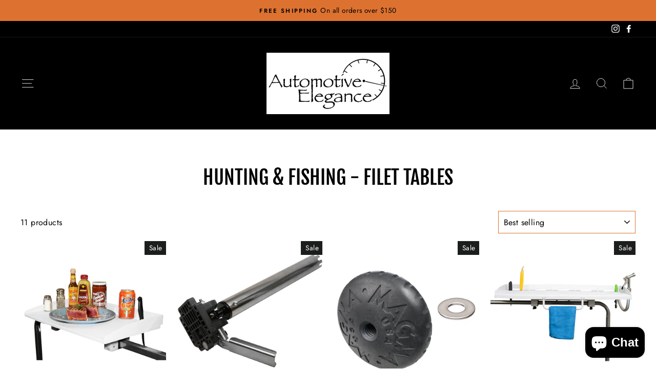

--- FILE ---
content_type: text/html; charset=utf-8
request_url: https://automarineaccessories.com/collections/hunting-fishing-filet-tables
body_size: 33344
content:
<!doctype html>
<html class="no-js" lang="en" dir="ltr">
<head>
  <meta charset="utf-8">
  <meta http-equiv="X-UA-Compatible" content="IE=edge,chrome=1">
  <meta name="viewport" content="width=device-width,initial-scale=1">
  <meta name="theme-color" content="#005596">
  <link rel="canonical" href="https://automarineaccessories.com/collections/hunting-fishing-filet-tables">
  <link rel="preconnect" href="https://cdn.shopify.com">
  <link rel="preconnect" href="https://fonts.shopifycdn.com">
  <link rel="dns-prefetch" href="https://productreviews.shopifycdn.com">
  <link rel="dns-prefetch" href="https://ajax.googleapis.com">
  <link rel="dns-prefetch" href="https://maps.googleapis.com">
  <link rel="dns-prefetch" href="https://maps.gstatic.com"><script async src="https://www.googletagmanager.com/gtag/js?id=AW-689029243"></script>
<script>
  window.dataLayer = window.dataLayer || [];
  function gtag(){dataLayer.push(arguments);}
  gtag('js', new Date());
  gtag('config', 'AW-689029243');
</script><title>Hunting &amp; Fishing - Filet Tables
&ndash; Automotive Elegance
</title>
<meta property="og:site_name" content="Automotive Elegance">
  <meta property="og:url" content="https://automarineaccessories.com/collections/hunting-fishing-filet-tables">
  <meta property="og:title" content="Hunting &amp; Fishing - Filet Tables">
  <meta property="og:type" content="website">
  <meta property="og:description" content="Marine, outdoor sports and more. Shop from thousands of top name products. "><meta property="og:image" content="http://automarineaccessories.com/cdn/shop/files/AElogoblack_9cc6d129-e7e4-42a6-872a-86e4fea12933.png?v=1617288118">
    <meta property="og:image:secure_url" content="https://automarineaccessories.com/cdn/shop/files/AElogoblack_9cc6d129-e7e4-42a6-872a-86e4fea12933.png?v=1617288118">
    <meta property="og:image:width" content="4800">
    <meta property="og:image:height" content="2400"><meta name="twitter:site" content="@">
  <meta name="twitter:card" content="summary_large_image">
  <meta name="twitter:title" content="Hunting &amp; Fishing - Filet Tables">
  <meta name="twitter:description" content="Marine, outdoor sports and more. Shop from thousands of top name products. ">
<style data-shopify>@font-face {
  font-family: "Fjalla One";
  font-weight: 400;
  font-style: normal;
  font-display: swap;
  src: url("//automarineaccessories.com/cdn/fonts/fjalla_one/fjallaone_n4.262edaf1abaf5ed669f7ecd26fc3e24707a0ad85.woff2") format("woff2"),
       url("//automarineaccessories.com/cdn/fonts/fjalla_one/fjallaone_n4.f67f40342efd2b34cae019d50b4b5c4da6fc5da7.woff") format("woff");
}

  @font-face {
  font-family: Jost;
  font-weight: 400;
  font-style: normal;
  font-display: swap;
  src: url("//automarineaccessories.com/cdn/fonts/jost/jost_n4.d47a1b6347ce4a4c9f437608011273009d91f2b7.woff2") format("woff2"),
       url("//automarineaccessories.com/cdn/fonts/jost/jost_n4.791c46290e672b3f85c3d1c651ef2efa3819eadd.woff") format("woff");
}


  @font-face {
  font-family: Jost;
  font-weight: 600;
  font-style: normal;
  font-display: swap;
  src: url("//automarineaccessories.com/cdn/fonts/jost/jost_n6.ec1178db7a7515114a2d84e3dd680832b7af8b99.woff2") format("woff2"),
       url("//automarineaccessories.com/cdn/fonts/jost/jost_n6.b1178bb6bdd3979fef38e103a3816f6980aeaff9.woff") format("woff");
}

  @font-face {
  font-family: Jost;
  font-weight: 400;
  font-style: italic;
  font-display: swap;
  src: url("//automarineaccessories.com/cdn/fonts/jost/jost_i4.b690098389649750ada222b9763d55796c5283a5.woff2") format("woff2"),
       url("//automarineaccessories.com/cdn/fonts/jost/jost_i4.fd766415a47e50b9e391ae7ec04e2ae25e7e28b0.woff") format("woff");
}

  @font-face {
  font-family: Jost;
  font-weight: 600;
  font-style: italic;
  font-display: swap;
  src: url("//automarineaccessories.com/cdn/fonts/jost/jost_i6.9af7e5f39e3a108c08f24047a4276332d9d7b85e.woff2") format("woff2"),
       url("//automarineaccessories.com/cdn/fonts/jost/jost_i6.2bf310262638f998ed206777ce0b9a3b98b6fe92.woff") format("woff");
}

</style><link href="//automarineaccessories.com/cdn/shop/t/3/assets/theme.css?v=60261380189756266561706632294" rel="stylesheet" type="text/css" media="all" />
<style data-shopify>:root {
    --typeHeaderPrimary: "Fjalla One";
    --typeHeaderFallback: sans-serif;
    --typeHeaderSize: 38px;
    --typeHeaderWeight: 400;
    --typeHeaderLineHeight: 1;
    --typeHeaderSpacing: 0.0em;

    --typeBasePrimary:Jost;
    --typeBaseFallback:sans-serif;
    --typeBaseSize: 16px;
    --typeBaseWeight: 400;
    --typeBaseSpacing: 0.025em;
    --typeBaseLineHeight: 1.6;

    --typeCollectionTitle: 18px;

    --iconWeight: 2px;
    --iconLinecaps: miter;

    
      --buttonRadius: 0px;
    

    --colorGridOverlayOpacity: 0.1;
  }

  .placeholder-content {
    background-image: linear-gradient(100deg, #ffffff 40%, #f7f7f7 63%, #ffffff 79%);
  }</style><script>
    document.documentElement.className = document.documentElement.className.replace('no-js', 'js');

    window.theme = window.theme || {};
    theme.routes = {
      home: "/",
      cart: "/cart.js",
      cartPage: "/cart",
      cartAdd: "/cart/add.js",
      cartChange: "/cart/change.js"
    };
    theme.strings = {
      soldOut: "Sold Out",
      unavailable: "Unavailable",
      stockLabel: "Only [count] items in stock!",
      willNotShipUntil: "Will not ship until [date]",
      willBeInStockAfter: "Will be in stock after [date]",
      waitingForStock: "Inventory on the way",
      savePrice: "Save [saved_amount]",
      cartEmpty: "Your cart is currently empty.",
      cartTermsConfirmation: "You must agree with the terms and conditions of sales to check out",
      searchCollections: "Collections:",
      searchPages: "Pages:",
      searchArticles: "Articles:"
    };
    theme.settings = {
      dynamicVariantsEnable: true,
      dynamicVariantType: "button",
      cartType: "drawer",
      isCustomerTemplate: false,
      moneyFormat: "${{amount}}",
      saveType: "dollar",
      recentlyViewedEnabled: false,
      productImageSize: "square",
      productImageCover: true,
      predictiveSearch: true,
      predictiveSearchType: "product,article,page,collection",
      inventoryThreshold: 20,
      quickView: true,
      themeName: 'Impulse',
      themeVersion: "4.1.1"
    };
  </script>

  <script>window.performance && window.performance.mark && window.performance.mark('shopify.content_for_header.start');</script><meta name="google-site-verification" content="COe0_Guuvr_Ywnd1T9BpzFRaAK9SbMR5uq7WCfJKGpE">
<meta id="shopify-digital-wallet" name="shopify-digital-wallet" content="/50914459843/digital_wallets/dialog">
<meta name="shopify-checkout-api-token" content="cabc4886b74677e4e8bf97114b58f834">
<meta id="in-context-paypal-metadata" data-shop-id="50914459843" data-venmo-supported="false" data-environment="production" data-locale="en_US" data-paypal-v4="true" data-currency="USD">
<link rel="alternate" type="application/atom+xml" title="Feed" href="/collections/hunting-fishing-filet-tables.atom" />
<link rel="alternate" type="application/json+oembed" href="https://automarineaccessories.com/collections/hunting-fishing-filet-tables.oembed">
<script async="async" src="/checkouts/internal/preloads.js?locale=en-US"></script>
<link rel="preconnect" href="https://shop.app" crossorigin="anonymous">
<script async="async" src="https://shop.app/checkouts/internal/preloads.js?locale=en-US&shop_id=50914459843" crossorigin="anonymous"></script>
<script id="shopify-features" type="application/json">{"accessToken":"cabc4886b74677e4e8bf97114b58f834","betas":["rich-media-storefront-analytics"],"domain":"automarineaccessories.com","predictiveSearch":true,"shopId":50914459843,"locale":"en"}</script>
<script>var Shopify = Shopify || {};
Shopify.shop = "automotive-elegance.myshopify.com";
Shopify.locale = "en";
Shopify.currency = {"active":"USD","rate":"1.0"};
Shopify.country = "US";
Shopify.theme = {"name":"Impulse-v4.0.2 Menu Drawer","id":120572674243,"schema_name":"Impulse","schema_version":"4.1.1","theme_store_id":857,"role":"main"};
Shopify.theme.handle = "null";
Shopify.theme.style = {"id":null,"handle":null};
Shopify.cdnHost = "automarineaccessories.com/cdn";
Shopify.routes = Shopify.routes || {};
Shopify.routes.root = "/";</script>
<script type="module">!function(o){(o.Shopify=o.Shopify||{}).modules=!0}(window);</script>
<script>!function(o){function n(){var o=[];function n(){o.push(Array.prototype.slice.apply(arguments))}return n.q=o,n}var t=o.Shopify=o.Shopify||{};t.loadFeatures=n(),t.autoloadFeatures=n()}(window);</script>
<script>
  window.ShopifyPay = window.ShopifyPay || {};
  window.ShopifyPay.apiHost = "shop.app\/pay";
  window.ShopifyPay.redirectState = null;
</script>
<script id="shop-js-analytics" type="application/json">{"pageType":"collection"}</script>
<script defer="defer" async type="module" src="//automarineaccessories.com/cdn/shopifycloud/shop-js/modules/v2/client.init-shop-cart-sync_WVOgQShq.en.esm.js"></script>
<script defer="defer" async type="module" src="//automarineaccessories.com/cdn/shopifycloud/shop-js/modules/v2/chunk.common_C_13GLB1.esm.js"></script>
<script defer="defer" async type="module" src="//automarineaccessories.com/cdn/shopifycloud/shop-js/modules/v2/chunk.modal_CLfMGd0m.esm.js"></script>
<script type="module">
  await import("//automarineaccessories.com/cdn/shopifycloud/shop-js/modules/v2/client.init-shop-cart-sync_WVOgQShq.en.esm.js");
await import("//automarineaccessories.com/cdn/shopifycloud/shop-js/modules/v2/chunk.common_C_13GLB1.esm.js");
await import("//automarineaccessories.com/cdn/shopifycloud/shop-js/modules/v2/chunk.modal_CLfMGd0m.esm.js");

  window.Shopify.SignInWithShop?.initShopCartSync?.({"fedCMEnabled":true,"windoidEnabled":true});

</script>
<script>
  window.Shopify = window.Shopify || {};
  if (!window.Shopify.featureAssets) window.Shopify.featureAssets = {};
  window.Shopify.featureAssets['shop-js'] = {"shop-cart-sync":["modules/v2/client.shop-cart-sync_DuR37GeY.en.esm.js","modules/v2/chunk.common_C_13GLB1.esm.js","modules/v2/chunk.modal_CLfMGd0m.esm.js"],"init-fed-cm":["modules/v2/client.init-fed-cm_BucUoe6W.en.esm.js","modules/v2/chunk.common_C_13GLB1.esm.js","modules/v2/chunk.modal_CLfMGd0m.esm.js"],"shop-toast-manager":["modules/v2/client.shop-toast-manager_B0JfrpKj.en.esm.js","modules/v2/chunk.common_C_13GLB1.esm.js","modules/v2/chunk.modal_CLfMGd0m.esm.js"],"init-shop-cart-sync":["modules/v2/client.init-shop-cart-sync_WVOgQShq.en.esm.js","modules/v2/chunk.common_C_13GLB1.esm.js","modules/v2/chunk.modal_CLfMGd0m.esm.js"],"shop-button":["modules/v2/client.shop-button_B_U3bv27.en.esm.js","modules/v2/chunk.common_C_13GLB1.esm.js","modules/v2/chunk.modal_CLfMGd0m.esm.js"],"init-windoid":["modules/v2/client.init-windoid_DuP9q_di.en.esm.js","modules/v2/chunk.common_C_13GLB1.esm.js","modules/v2/chunk.modal_CLfMGd0m.esm.js"],"shop-cash-offers":["modules/v2/client.shop-cash-offers_BmULhtno.en.esm.js","modules/v2/chunk.common_C_13GLB1.esm.js","modules/v2/chunk.modal_CLfMGd0m.esm.js"],"pay-button":["modules/v2/client.pay-button_CrPSEbOK.en.esm.js","modules/v2/chunk.common_C_13GLB1.esm.js","modules/v2/chunk.modal_CLfMGd0m.esm.js"],"init-customer-accounts":["modules/v2/client.init-customer-accounts_jNk9cPYQ.en.esm.js","modules/v2/client.shop-login-button_DJ5ldayH.en.esm.js","modules/v2/chunk.common_C_13GLB1.esm.js","modules/v2/chunk.modal_CLfMGd0m.esm.js"],"avatar":["modules/v2/client.avatar_BTnouDA3.en.esm.js"],"checkout-modal":["modules/v2/client.checkout-modal_pBPyh9w8.en.esm.js","modules/v2/chunk.common_C_13GLB1.esm.js","modules/v2/chunk.modal_CLfMGd0m.esm.js"],"init-shop-for-new-customer-accounts":["modules/v2/client.init-shop-for-new-customer-accounts_BUoCy7a5.en.esm.js","modules/v2/client.shop-login-button_DJ5ldayH.en.esm.js","modules/v2/chunk.common_C_13GLB1.esm.js","modules/v2/chunk.modal_CLfMGd0m.esm.js"],"init-customer-accounts-sign-up":["modules/v2/client.init-customer-accounts-sign-up_CnczCz9H.en.esm.js","modules/v2/client.shop-login-button_DJ5ldayH.en.esm.js","modules/v2/chunk.common_C_13GLB1.esm.js","modules/v2/chunk.modal_CLfMGd0m.esm.js"],"init-shop-email-lookup-coordinator":["modules/v2/client.init-shop-email-lookup-coordinator_CzjY5t9o.en.esm.js","modules/v2/chunk.common_C_13GLB1.esm.js","modules/v2/chunk.modal_CLfMGd0m.esm.js"],"shop-follow-button":["modules/v2/client.shop-follow-button_CsYC63q7.en.esm.js","modules/v2/chunk.common_C_13GLB1.esm.js","modules/v2/chunk.modal_CLfMGd0m.esm.js"],"shop-login-button":["modules/v2/client.shop-login-button_DJ5ldayH.en.esm.js","modules/v2/chunk.common_C_13GLB1.esm.js","modules/v2/chunk.modal_CLfMGd0m.esm.js"],"shop-login":["modules/v2/client.shop-login_B9ccPdmx.en.esm.js","modules/v2/chunk.common_C_13GLB1.esm.js","modules/v2/chunk.modal_CLfMGd0m.esm.js"],"lead-capture":["modules/v2/client.lead-capture_D0K_KgYb.en.esm.js","modules/v2/chunk.common_C_13GLB1.esm.js","modules/v2/chunk.modal_CLfMGd0m.esm.js"],"payment-terms":["modules/v2/client.payment-terms_BWmiNN46.en.esm.js","modules/v2/chunk.common_C_13GLB1.esm.js","modules/v2/chunk.modal_CLfMGd0m.esm.js"]};
</script>
<script>(function() {
  var isLoaded = false;
  function asyncLoad() {
    if (isLoaded) return;
    isLoaded = true;
    var urls = ["https:\/\/cdn.shopify.com\/s\/files\/1\/0509\/1445\/9843\/t\/3\/assets\/affirmShopify.js?v=1617040787\u0026shop=automotive-elegance.myshopify.com"];
    for (var i = 0; i < urls.length; i++) {
      var s = document.createElement('script');
      s.type = 'text/javascript';
      s.async = true;
      s.src = urls[i];
      var x = document.getElementsByTagName('script')[0];
      x.parentNode.insertBefore(s, x);
    }
  };
  if(window.attachEvent) {
    window.attachEvent('onload', asyncLoad);
  } else {
    window.addEventListener('load', asyncLoad, false);
  }
})();</script>
<script id="__st">var __st={"a":50914459843,"offset":-18000,"reqid":"97485a07-9646-47d5-adc5-6dd7fede16e0-1769643595","pageurl":"automarineaccessories.com\/collections\/hunting-fishing-filet-tables","u":"d5563066f95c","p":"collection","rtyp":"collection","rid":260985225411};</script>
<script>window.ShopifyPaypalV4VisibilityTracking = true;</script>
<script id="captcha-bootstrap">!function(){'use strict';const t='contact',e='account',n='new_comment',o=[[t,t],['blogs',n],['comments',n],[t,'customer']],c=[[e,'customer_login'],[e,'guest_login'],[e,'recover_customer_password'],[e,'create_customer']],r=t=>t.map((([t,e])=>`form[action*='/${t}']:not([data-nocaptcha='true']) input[name='form_type'][value='${e}']`)).join(','),a=t=>()=>t?[...document.querySelectorAll(t)].map((t=>t.form)):[];function s(){const t=[...o],e=r(t);return a(e)}const i='password',u='form_key',d=['recaptcha-v3-token','g-recaptcha-response','h-captcha-response',i],f=()=>{try{return window.sessionStorage}catch{return}},m='__shopify_v',_=t=>t.elements[u];function p(t,e,n=!1){try{const o=window.sessionStorage,c=JSON.parse(o.getItem(e)),{data:r}=function(t){const{data:e,action:n}=t;return t[m]||n?{data:e,action:n}:{data:t,action:n}}(c);for(const[e,n]of Object.entries(r))t.elements[e]&&(t.elements[e].value=n);n&&o.removeItem(e)}catch(o){console.error('form repopulation failed',{error:o})}}const l='form_type',E='cptcha';function T(t){t.dataset[E]=!0}const w=window,h=w.document,L='Shopify',v='ce_forms',y='captcha';let A=!1;((t,e)=>{const n=(g='f06e6c50-85a8-45c8-87d0-21a2b65856fe',I='https://cdn.shopify.com/shopifycloud/storefront-forms-hcaptcha/ce_storefront_forms_captcha_hcaptcha.v1.5.2.iife.js',D={infoText:'Protected by hCaptcha',privacyText:'Privacy',termsText:'Terms'},(t,e,n)=>{const o=w[L][v],c=o.bindForm;if(c)return c(t,g,e,D).then(n);var r;o.q.push([[t,g,e,D],n]),r=I,A||(h.body.append(Object.assign(h.createElement('script'),{id:'captcha-provider',async:!0,src:r})),A=!0)});var g,I,D;w[L]=w[L]||{},w[L][v]=w[L][v]||{},w[L][v].q=[],w[L][y]=w[L][y]||{},w[L][y].protect=function(t,e){n(t,void 0,e),T(t)},Object.freeze(w[L][y]),function(t,e,n,w,h,L){const[v,y,A,g]=function(t,e,n){const i=e?o:[],u=t?c:[],d=[...i,...u],f=r(d),m=r(i),_=r(d.filter((([t,e])=>n.includes(e))));return[a(f),a(m),a(_),s()]}(w,h,L),I=t=>{const e=t.target;return e instanceof HTMLFormElement?e:e&&e.form},D=t=>v().includes(t);t.addEventListener('submit',(t=>{const e=I(t);if(!e)return;const n=D(e)&&!e.dataset.hcaptchaBound&&!e.dataset.recaptchaBound,o=_(e),c=g().includes(e)&&(!o||!o.value);(n||c)&&t.preventDefault(),c&&!n&&(function(t){try{if(!f())return;!function(t){const e=f();if(!e)return;const n=_(t);if(!n)return;const o=n.value;o&&e.removeItem(o)}(t);const e=Array.from(Array(32),(()=>Math.random().toString(36)[2])).join('');!function(t,e){_(t)||t.append(Object.assign(document.createElement('input'),{type:'hidden',name:u})),t.elements[u].value=e}(t,e),function(t,e){const n=f();if(!n)return;const o=[...t.querySelectorAll(`input[type='${i}']`)].map((({name:t})=>t)),c=[...d,...o],r={};for(const[a,s]of new FormData(t).entries())c.includes(a)||(r[a]=s);n.setItem(e,JSON.stringify({[m]:1,action:t.action,data:r}))}(t,e)}catch(e){console.error('failed to persist form',e)}}(e),e.submit())}));const S=(t,e)=>{t&&!t.dataset[E]&&(n(t,e.some((e=>e===t))),T(t))};for(const o of['focusin','change'])t.addEventListener(o,(t=>{const e=I(t);D(e)&&S(e,y())}));const B=e.get('form_key'),M=e.get(l),P=B&&M;t.addEventListener('DOMContentLoaded',(()=>{const t=y();if(P)for(const e of t)e.elements[l].value===M&&p(e,B);[...new Set([...A(),...v().filter((t=>'true'===t.dataset.shopifyCaptcha))])].forEach((e=>S(e,t)))}))}(h,new URLSearchParams(w.location.search),n,t,e,['guest_login'])})(!0,!0)}();</script>
<script integrity="sha256-4kQ18oKyAcykRKYeNunJcIwy7WH5gtpwJnB7kiuLZ1E=" data-source-attribution="shopify.loadfeatures" defer="defer" src="//automarineaccessories.com/cdn/shopifycloud/storefront/assets/storefront/load_feature-a0a9edcb.js" crossorigin="anonymous"></script>
<script crossorigin="anonymous" defer="defer" src="//automarineaccessories.com/cdn/shopifycloud/storefront/assets/shopify_pay/storefront-65b4c6d7.js?v=20250812"></script>
<script data-source-attribution="shopify.dynamic_checkout.dynamic.init">var Shopify=Shopify||{};Shopify.PaymentButton=Shopify.PaymentButton||{isStorefrontPortableWallets:!0,init:function(){window.Shopify.PaymentButton.init=function(){};var t=document.createElement("script");t.src="https://automarineaccessories.com/cdn/shopifycloud/portable-wallets/latest/portable-wallets.en.js",t.type="module",document.head.appendChild(t)}};
</script>
<script data-source-attribution="shopify.dynamic_checkout.buyer_consent">
  function portableWalletsHideBuyerConsent(e){var t=document.getElementById("shopify-buyer-consent"),n=document.getElementById("shopify-subscription-policy-button");t&&n&&(t.classList.add("hidden"),t.setAttribute("aria-hidden","true"),n.removeEventListener("click",e))}function portableWalletsShowBuyerConsent(e){var t=document.getElementById("shopify-buyer-consent"),n=document.getElementById("shopify-subscription-policy-button");t&&n&&(t.classList.remove("hidden"),t.removeAttribute("aria-hidden"),n.addEventListener("click",e))}window.Shopify?.PaymentButton&&(window.Shopify.PaymentButton.hideBuyerConsent=portableWalletsHideBuyerConsent,window.Shopify.PaymentButton.showBuyerConsent=portableWalletsShowBuyerConsent);
</script>
<script data-source-attribution="shopify.dynamic_checkout.cart.bootstrap">document.addEventListener("DOMContentLoaded",(function(){function t(){return document.querySelector("shopify-accelerated-checkout-cart, shopify-accelerated-checkout")}if(t())Shopify.PaymentButton.init();else{new MutationObserver((function(e,n){t()&&(Shopify.PaymentButton.init(),n.disconnect())})).observe(document.body,{childList:!0,subtree:!0})}}));
</script>
<link id="shopify-accelerated-checkout-styles" rel="stylesheet" media="screen" href="https://automarineaccessories.com/cdn/shopifycloud/portable-wallets/latest/accelerated-checkout-backwards-compat.css" crossorigin="anonymous">
<style id="shopify-accelerated-checkout-cart">
        #shopify-buyer-consent {
  margin-top: 1em;
  display: inline-block;
  width: 100%;
}

#shopify-buyer-consent.hidden {
  display: none;
}

#shopify-subscription-policy-button {
  background: none;
  border: none;
  padding: 0;
  text-decoration: underline;
  font-size: inherit;
  cursor: pointer;
}

#shopify-subscription-policy-button::before {
  box-shadow: none;
}

      </style>

<script>window.performance && window.performance.mark && window.performance.mark('shopify.content_for_header.end');</script>

  <script src="//automarineaccessories.com/cdn/shop/t/3/assets/vendor-scripts-v9.js" defer="defer"></script><script src="//automarineaccessories.com/cdn/shop/t/3/assets/theme.min.js?v=82601135991613020911615847274" defer="defer"></script><script src="https://cdn.shopify.com/extensions/e8878072-2f6b-4e89-8082-94b04320908d/inbox-1254/assets/inbox-chat-loader.js" type="text/javascript" defer="defer"></script>
<link href="https://monorail-edge.shopifysvc.com" rel="dns-prefetch">
<script>(function(){if ("sendBeacon" in navigator && "performance" in window) {try {var session_token_from_headers = performance.getEntriesByType('navigation')[0].serverTiming.find(x => x.name == '_s').description;} catch {var session_token_from_headers = undefined;}var session_cookie_matches = document.cookie.match(/_shopify_s=([^;]*)/);var session_token_from_cookie = session_cookie_matches && session_cookie_matches.length === 2 ? session_cookie_matches[1] : "";var session_token = session_token_from_headers || session_token_from_cookie || "";function handle_abandonment_event(e) {var entries = performance.getEntries().filter(function(entry) {return /monorail-edge.shopifysvc.com/.test(entry.name);});if (!window.abandonment_tracked && entries.length === 0) {window.abandonment_tracked = true;var currentMs = Date.now();var navigation_start = performance.timing.navigationStart;var payload = {shop_id: 50914459843,url: window.location.href,navigation_start,duration: currentMs - navigation_start,session_token,page_type: "collection"};window.navigator.sendBeacon("https://monorail-edge.shopifysvc.com/v1/produce", JSON.stringify({schema_id: "online_store_buyer_site_abandonment/1.1",payload: payload,metadata: {event_created_at_ms: currentMs,event_sent_at_ms: currentMs}}));}}window.addEventListener('pagehide', handle_abandonment_event);}}());</script>
<script id="web-pixels-manager-setup">(function e(e,d,r,n,o){if(void 0===o&&(o={}),!Boolean(null===(a=null===(i=window.Shopify)||void 0===i?void 0:i.analytics)||void 0===a?void 0:a.replayQueue)){var i,a;window.Shopify=window.Shopify||{};var t=window.Shopify;t.analytics=t.analytics||{};var s=t.analytics;s.replayQueue=[],s.publish=function(e,d,r){return s.replayQueue.push([e,d,r]),!0};try{self.performance.mark("wpm:start")}catch(e){}var l=function(){var e={modern:/Edge?\/(1{2}[4-9]|1[2-9]\d|[2-9]\d{2}|\d{4,})\.\d+(\.\d+|)|Firefox\/(1{2}[4-9]|1[2-9]\d|[2-9]\d{2}|\d{4,})\.\d+(\.\d+|)|Chrom(ium|e)\/(9{2}|\d{3,})\.\d+(\.\d+|)|(Maci|X1{2}).+ Version\/(15\.\d+|(1[6-9]|[2-9]\d|\d{3,})\.\d+)([,.]\d+|)( \(\w+\)|)( Mobile\/\w+|) Safari\/|Chrome.+OPR\/(9{2}|\d{3,})\.\d+\.\d+|(CPU[ +]OS|iPhone[ +]OS|CPU[ +]iPhone|CPU IPhone OS|CPU iPad OS)[ +]+(15[._]\d+|(1[6-9]|[2-9]\d|\d{3,})[._]\d+)([._]\d+|)|Android:?[ /-](13[3-9]|1[4-9]\d|[2-9]\d{2}|\d{4,})(\.\d+|)(\.\d+|)|Android.+Firefox\/(13[5-9]|1[4-9]\d|[2-9]\d{2}|\d{4,})\.\d+(\.\d+|)|Android.+Chrom(ium|e)\/(13[3-9]|1[4-9]\d|[2-9]\d{2}|\d{4,})\.\d+(\.\d+|)|SamsungBrowser\/([2-9]\d|\d{3,})\.\d+/,legacy:/Edge?\/(1[6-9]|[2-9]\d|\d{3,})\.\d+(\.\d+|)|Firefox\/(5[4-9]|[6-9]\d|\d{3,})\.\d+(\.\d+|)|Chrom(ium|e)\/(5[1-9]|[6-9]\d|\d{3,})\.\d+(\.\d+|)([\d.]+$|.*Safari\/(?![\d.]+ Edge\/[\d.]+$))|(Maci|X1{2}).+ Version\/(10\.\d+|(1[1-9]|[2-9]\d|\d{3,})\.\d+)([,.]\d+|)( \(\w+\)|)( Mobile\/\w+|) Safari\/|Chrome.+OPR\/(3[89]|[4-9]\d|\d{3,})\.\d+\.\d+|(CPU[ +]OS|iPhone[ +]OS|CPU[ +]iPhone|CPU IPhone OS|CPU iPad OS)[ +]+(10[._]\d+|(1[1-9]|[2-9]\d|\d{3,})[._]\d+)([._]\d+|)|Android:?[ /-](13[3-9]|1[4-9]\d|[2-9]\d{2}|\d{4,})(\.\d+|)(\.\d+|)|Mobile Safari.+OPR\/([89]\d|\d{3,})\.\d+\.\d+|Android.+Firefox\/(13[5-9]|1[4-9]\d|[2-9]\d{2}|\d{4,})\.\d+(\.\d+|)|Android.+Chrom(ium|e)\/(13[3-9]|1[4-9]\d|[2-9]\d{2}|\d{4,})\.\d+(\.\d+|)|Android.+(UC? ?Browser|UCWEB|U3)[ /]?(15\.([5-9]|\d{2,})|(1[6-9]|[2-9]\d|\d{3,})\.\d+)\.\d+|SamsungBrowser\/(5\.\d+|([6-9]|\d{2,})\.\d+)|Android.+MQ{2}Browser\/(14(\.(9|\d{2,})|)|(1[5-9]|[2-9]\d|\d{3,})(\.\d+|))(\.\d+|)|K[Aa][Ii]OS\/(3\.\d+|([4-9]|\d{2,})\.\d+)(\.\d+|)/},d=e.modern,r=e.legacy,n=navigator.userAgent;return n.match(d)?"modern":n.match(r)?"legacy":"unknown"}(),u="modern"===l?"modern":"legacy",c=(null!=n?n:{modern:"",legacy:""})[u],f=function(e){return[e.baseUrl,"/wpm","/b",e.hashVersion,"modern"===e.buildTarget?"m":"l",".js"].join("")}({baseUrl:d,hashVersion:r,buildTarget:u}),m=function(e){var d=e.version,r=e.bundleTarget,n=e.surface,o=e.pageUrl,i=e.monorailEndpoint;return{emit:function(e){var a=e.status,t=e.errorMsg,s=(new Date).getTime(),l=JSON.stringify({metadata:{event_sent_at_ms:s},events:[{schema_id:"web_pixels_manager_load/3.1",payload:{version:d,bundle_target:r,page_url:o,status:a,surface:n,error_msg:t},metadata:{event_created_at_ms:s}}]});if(!i)return console&&console.warn&&console.warn("[Web Pixels Manager] No Monorail endpoint provided, skipping logging."),!1;try{return self.navigator.sendBeacon.bind(self.navigator)(i,l)}catch(e){}var u=new XMLHttpRequest;try{return u.open("POST",i,!0),u.setRequestHeader("Content-Type","text/plain"),u.send(l),!0}catch(e){return console&&console.warn&&console.warn("[Web Pixels Manager] Got an unhandled error while logging to Monorail."),!1}}}}({version:r,bundleTarget:l,surface:e.surface,pageUrl:self.location.href,monorailEndpoint:e.monorailEndpoint});try{o.browserTarget=l,function(e){var d=e.src,r=e.async,n=void 0===r||r,o=e.onload,i=e.onerror,a=e.sri,t=e.scriptDataAttributes,s=void 0===t?{}:t,l=document.createElement("script"),u=document.querySelector("head"),c=document.querySelector("body");if(l.async=n,l.src=d,a&&(l.integrity=a,l.crossOrigin="anonymous"),s)for(var f in s)if(Object.prototype.hasOwnProperty.call(s,f))try{l.dataset[f]=s[f]}catch(e){}if(o&&l.addEventListener("load",o),i&&l.addEventListener("error",i),u)u.appendChild(l);else{if(!c)throw new Error("Did not find a head or body element to append the script");c.appendChild(l)}}({src:f,async:!0,onload:function(){if(!function(){var e,d;return Boolean(null===(d=null===(e=window.Shopify)||void 0===e?void 0:e.analytics)||void 0===d?void 0:d.initialized)}()){var d=window.webPixelsManager.init(e)||void 0;if(d){var r=window.Shopify.analytics;r.replayQueue.forEach((function(e){var r=e[0],n=e[1],o=e[2];d.publishCustomEvent(r,n,o)})),r.replayQueue=[],r.publish=d.publishCustomEvent,r.visitor=d.visitor,r.initialized=!0}}},onerror:function(){return m.emit({status:"failed",errorMsg:"".concat(f," has failed to load")})},sri:function(e){var d=/^sha384-[A-Za-z0-9+/=]+$/;return"string"==typeof e&&d.test(e)}(c)?c:"",scriptDataAttributes:o}),m.emit({status:"loading"})}catch(e){m.emit({status:"failed",errorMsg:(null==e?void 0:e.message)||"Unknown error"})}}})({shopId: 50914459843,storefrontBaseUrl: "https://automarineaccessories.com",extensionsBaseUrl: "https://extensions.shopifycdn.com/cdn/shopifycloud/web-pixels-manager",monorailEndpoint: "https://monorail-edge.shopifysvc.com/unstable/produce_batch",surface: "storefront-renderer",enabledBetaFlags: ["2dca8a86"],webPixelsConfigList: [{"id":"417956094","configuration":"{\"config\":\"{\\\"pixel_id\\\":\\\"AW-689029243\\\",\\\"target_country\\\":\\\"US\\\",\\\"gtag_events\\\":[{\\\"type\\\":\\\"page_view\\\",\\\"action_label\\\":\\\"AW-689029243\\\/-S3jCP3ypP0BEPuAx8gC\\\"},{\\\"type\\\":\\\"purchase\\\",\\\"action_label\\\":\\\"AW-689029243\\\/bj9-CIDzpP0BEPuAx8gC\\\"},{\\\"type\\\":\\\"view_item\\\",\\\"action_label\\\":\\\"AW-689029243\\\/xbvqCIPzpP0BEPuAx8gC\\\"},{\\\"type\\\":\\\"add_to_cart\\\",\\\"action_label\\\":\\\"AW-689029243\\\/TxOZCIbzpP0BEPuAx8gC\\\"},{\\\"type\\\":\\\"begin_checkout\\\",\\\"action_label\\\":\\\"AW-689029243\\\/jirvCInzpP0BEPuAx8gC\\\"},{\\\"type\\\":\\\"search\\\",\\\"action_label\\\":\\\"AW-689029243\\\/X1CMCIzzpP0BEPuAx8gC\\\"},{\\\"type\\\":\\\"add_payment_info\\\",\\\"action_label\\\":\\\"AW-689029243\\\/fRWcCIX1pP0BEPuAx8gC\\\"}],\\\"enable_monitoring_mode\\\":false}\"}","eventPayloadVersion":"v1","runtimeContext":"OPEN","scriptVersion":"b2a88bafab3e21179ed38636efcd8a93","type":"APP","apiClientId":1780363,"privacyPurposes":[],"dataSharingAdjustments":{"protectedCustomerApprovalScopes":["read_customer_address","read_customer_email","read_customer_name","read_customer_personal_data","read_customer_phone"]}},{"id":"64553214","eventPayloadVersion":"v1","runtimeContext":"LAX","scriptVersion":"1","type":"CUSTOM","privacyPurposes":["ANALYTICS"],"name":"Google Analytics tag (migrated)"},{"id":"shopify-app-pixel","configuration":"{}","eventPayloadVersion":"v1","runtimeContext":"STRICT","scriptVersion":"0450","apiClientId":"shopify-pixel","type":"APP","privacyPurposes":["ANALYTICS","MARKETING"]},{"id":"shopify-custom-pixel","eventPayloadVersion":"v1","runtimeContext":"LAX","scriptVersion":"0450","apiClientId":"shopify-pixel","type":"CUSTOM","privacyPurposes":["ANALYTICS","MARKETING"]}],isMerchantRequest: false,initData: {"shop":{"name":"Automotive Elegance","paymentSettings":{"currencyCode":"USD"},"myshopifyDomain":"automotive-elegance.myshopify.com","countryCode":"US","storefrontUrl":"https:\/\/automarineaccessories.com"},"customer":null,"cart":null,"checkout":null,"productVariants":[],"purchasingCompany":null},},"https://automarineaccessories.com/cdn","1d2a099fw23dfb22ep557258f5m7a2edbae",{"modern":"","legacy":""},{"shopId":"50914459843","storefrontBaseUrl":"https:\/\/automarineaccessories.com","extensionBaseUrl":"https:\/\/extensions.shopifycdn.com\/cdn\/shopifycloud\/web-pixels-manager","surface":"storefront-renderer","enabledBetaFlags":"[\"2dca8a86\"]","isMerchantRequest":"false","hashVersion":"1d2a099fw23dfb22ep557258f5m7a2edbae","publish":"custom","events":"[[\"page_viewed\",{}],[\"collection_viewed\",{\"collection\":{\"id\":\"260985225411\",\"title\":\"Hunting \u0026 Fishing - Filet Tables\",\"productVariants\":[{\"price\":{\"amount\":118.95,\"currencyCode\":\"USD\"},\"product\":{\"title\":\"Sea-Dog Square Tube Rail Mount Fillet Table - 20\\\" [326530-3]\",\"vendor\":\"Sea-Dog\",\"id\":\"6549772796099\",\"untranslatedTitle\":\"Sea-Dog Square Tube Rail Mount Fillet Table - 20\\\" [326530-3]\",\"url\":\"\/products\/sea-dog-square-tube-rail-mount-fillet-table-20-326530-3\",\"type\":\"Filet Tables\"},\"id\":\"39298840658115\",\"image\":{\"src\":\"\/\/automarineaccessories.com\/cdn\/shop\/products\/77720XL.jpg?v=1614884187\"},\"sku\":\"CWR-77720\",\"title\":\"Default Title\",\"untranslatedTitle\":\"Default Title\"},{\"price\":{\"amount\":81.95,\"currencyCode\":\"USD\"},\"product\":{\"title\":\"Sea-Dog Fillet Table Rod Holder Gimbal Mount [326598-1]\",\"vendor\":\"Sea-Dog\",\"id\":\"6549774336195\",\"untranslatedTitle\":\"Sea-Dog Fillet Table Rod Holder Gimbal Mount [326598-1]\",\"url\":\"\/products\/sea-dog-fillet-table-rod-holder-gimbal-mount-326598-1\",\"type\":\"Filet Tables\"},\"id\":\"39298853306563\",\"image\":{\"src\":\"\/\/automarineaccessories.com\/cdn\/shop\/products\/77724XL.jpg?v=1614884225\"},\"sku\":\"CWR-77724\",\"title\":\"Default Title\",\"untranslatedTitle\":\"Default Title\"},{\"price\":{\"amount\":19.95,\"currencyCode\":\"USD\"},\"product\":{\"title\":\"Magma Knob  Nylon Washer [10-044]\",\"vendor\":\"Magma\",\"id\":\"7729532600574\",\"untranslatedTitle\":\"Magma Knob  Nylon Washer [10-044]\",\"url\":\"\/products\/magma-knob-nylon-washer-10-044\",\"type\":\"Filet Tables\"},\"id\":\"42957141016830\",\"image\":{\"src\":\"\/\/automarineaccessories.com\/cdn\/shop\/products\/95617XL.jpg?v=1656104580\"},\"sku\":\"CWR-95617\",\"title\":\"Default Title\",\"untranslatedTitle\":\"Default Title\"},{\"price\":{\"amount\":153.95,\"currencyCode\":\"USD\"},\"product\":{\"title\":\"Sea-Dog Round Tube Rail Mount Fillet Table - 30\\\" [326525-3]\",\"vendor\":\"Sea-Dog\",\"id\":\"6549771780291\",\"untranslatedTitle\":\"Sea-Dog Round Tube Rail Mount Fillet Table - 30\\\" [326525-3]\",\"url\":\"\/products\/sea-dog-round-tube-rail-mount-fillet-table-30-326525-3\",\"type\":\"Filet Tables\"},\"id\":\"39298832335043\",\"image\":{\"src\":\"\/\/automarineaccessories.com\/cdn\/shop\/products\/77719XL.jpg?v=1614884177\"},\"sku\":\"CWR-77719\",\"title\":\"Default Title\",\"untranslatedTitle\":\"Default Title\"},{\"price\":{\"amount\":98.95,\"currencyCode\":\"USD\"},\"product\":{\"title\":\"Magma Cover f\/48\\\" Dock Cleaning Station - Jet Black [T10-471JB]\",\"vendor\":\"Magma\",\"id\":\"6546346803395\",\"untranslatedTitle\":\"Magma Cover f\/48\\\" Dock Cleaning Station - Jet Black [T10-471JB]\",\"url\":\"\/products\/magma-cover-f-48-dock-cleaning-station-jet-black-t10-471jb\",\"type\":\"Filet Tables\"},\"id\":\"39286960226499\",\"image\":{\"src\":\"\/\/automarineaccessories.com\/cdn\/shop\/products\/38329XL.jpg?v=1614735760\"},\"sku\":\"CWR-38329\",\"title\":\"Default Title\",\"untranslatedTitle\":\"Default Title\"},{\"price\":{\"amount\":133.95,\"currencyCode\":\"USD\"},\"product\":{\"title\":\"Sea-Dog Rod Holder Gimbal Mount Fillet Table - 20\\\" [326510-3]\",\"vendor\":\"Sea-Dog\",\"id\":\"6549771288771\",\"untranslatedTitle\":\"Sea-Dog Rod Holder Gimbal Mount Fillet Table - 20\\\" [326510-3]\",\"url\":\"\/products\/sea-dog-rod-holder-gimbal-mount-fillet-table-20-326510-3\",\"type\":\"Filet Tables\"},\"id\":\"39298829811907\",\"image\":{\"src\":\"\/\/automarineaccessories.com\/cdn\/shop\/products\/77716XL.jpg?v=1614884158\"},\"sku\":\"CWR-77716\",\"title\":\"Default Title\",\"untranslatedTitle\":\"Default Title\"},{\"price\":{\"amount\":58.95,\"currencyCode\":\"USD\"},\"product\":{\"title\":\"Sea-Dog Fillet Table Only - 20\\\" [326580-3]\",\"vendor\":\"Sea-Dog\",\"id\":\"6549774270659\",\"untranslatedTitle\":\"Sea-Dog Fillet Table Only - 20\\\" [326580-3]\",\"url\":\"\/products\/sea-dog-fillet-table-only-20-326580-3\",\"type\":\"Filet Tables\"},\"id\":\"39298853175491\",\"image\":{\"src\":\"\/\/automarineaccessories.com\/cdn\/shop\/products\/77722XL.jpg?v=1614884205\"},\"sku\":\"CWR-77722\",\"title\":\"Default Title\",\"untranslatedTitle\":\"Default Title\"},{\"price\":{\"amount\":154.95,\"currencyCode\":\"USD\"},\"product\":{\"title\":\"Sea-Dog Square Tube Rail Mount Fillet Table - 30\\\" [326535-3]\",\"vendor\":\"Sea-Dog\",\"id\":\"6549772894403\",\"untranslatedTitle\":\"Sea-Dog Square Tube Rail Mount Fillet Table - 30\\\" [326535-3]\",\"url\":\"\/products\/sea-dog-square-tube-rail-mount-fillet-table-30-326535-3\",\"type\":\"Filet Tables\"},\"id\":\"39298841280707\",\"image\":{\"src\":\"\/\/automarineaccessories.com\/cdn\/shop\/products\/77721XL.jpg?v=1614884197\"},\"sku\":\"CWR-77721\",\"title\":\"Default Title\",\"untranslatedTitle\":\"Default Title\"},{\"price\":{\"amount\":119.95,\"currencyCode\":\"USD\"},\"product\":{\"title\":\"Sea-Dog Round Tube Rail Mount Fillet Table - 20\\\" [326520-3]\",\"vendor\":\"Sea-Dog\",\"id\":\"6712845304003\",\"untranslatedTitle\":\"Sea-Dog Round Tube Rail Mount Fillet Table - 20\\\" [326520-3]\",\"url\":\"\/products\/sea-dog-round-tube-rail-mount-fillet-table-20-326520-3\",\"type\":\"Filet Tables\"},\"id\":\"39923117850819\",\"image\":{\"src\":\"\/\/automarineaccessories.com\/cdn\/shop\/products\/77718XL.jpg?v=1622648653\"},\"sku\":\"CWR-77718\",\"title\":\"Default Title\",\"untranslatedTitle\":\"Default Title\"},{\"price\":{\"amount\":53.95,\"currencyCode\":\"USD\"},\"product\":{\"title\":\"TACO 20\\\" Poly Filet Table w\/Adjustable Gunnel Mount - White [P01-2120W]\",\"vendor\":\"TACO Marine\",\"id\":\"6546743394499\",\"untranslatedTitle\":\"TACO 20\\\" Poly Filet Table w\/Adjustable Gunnel Mount - White [P01-2120W]\",\"url\":\"\/products\/taco-20-poly-filet-table-w-adjustable-gunnel-mount-white-p01-2120w\",\"type\":\"Filet Tables\"},\"id\":\"39288312430787\",\"image\":{\"src\":\"\/\/automarineaccessories.com\/cdn\/shop\/products\/45932XL.jpg?v=1614748317\"},\"sku\":\"CWR-45932\",\"title\":\"Default Title\",\"untranslatedTitle\":\"Default Title\"},{\"price\":{\"amount\":171.95,\"currencyCode\":\"USD\"},\"product\":{\"title\":\"Sea-Dog Rod Holder Gimbal Mount Fillet Table - 30\\\" [326515-3]\",\"vendor\":\"Sea-Dog\",\"id\":\"6549771387075\",\"untranslatedTitle\":\"Sea-Dog Rod Holder Gimbal Mount Fillet Table - 30\\\" [326515-3]\",\"url\":\"\/products\/sea-dog-rod-holder-gimbal-mount-fillet-table-30-326515-3\",\"type\":\"Filet Tables\"},\"id\":\"39298830139587\",\"image\":{\"src\":\"\/\/automarineaccessories.com\/cdn\/shop\/products\/77717XL.jpg?v=1614884167\"},\"sku\":\"CWR-77717\",\"title\":\"Default Title\",\"untranslatedTitle\":\"Default Title\"}]}}]]"});</script><script>
  window.ShopifyAnalytics = window.ShopifyAnalytics || {};
  window.ShopifyAnalytics.meta = window.ShopifyAnalytics.meta || {};
  window.ShopifyAnalytics.meta.currency = 'USD';
  var meta = {"products":[{"id":6549772796099,"gid":"gid:\/\/shopify\/Product\/6549772796099","vendor":"Sea-Dog","type":"Filet Tables","handle":"sea-dog-square-tube-rail-mount-fillet-table-20-326530-3","variants":[{"id":39298840658115,"price":11895,"name":"Sea-Dog Square Tube Rail Mount Fillet Table - 20\" [326530-3]","public_title":null,"sku":"CWR-77720"}],"remote":false},{"id":6549774336195,"gid":"gid:\/\/shopify\/Product\/6549774336195","vendor":"Sea-Dog","type":"Filet Tables","handle":"sea-dog-fillet-table-rod-holder-gimbal-mount-326598-1","variants":[{"id":39298853306563,"price":8195,"name":"Sea-Dog Fillet Table Rod Holder Gimbal Mount [326598-1]","public_title":null,"sku":"CWR-77724"}],"remote":false},{"id":7729532600574,"gid":"gid:\/\/shopify\/Product\/7729532600574","vendor":"Magma","type":"Filet Tables","handle":"magma-knob-nylon-washer-10-044","variants":[{"id":42957141016830,"price":1995,"name":"Magma Knob  Nylon Washer [10-044]","public_title":null,"sku":"CWR-95617"}],"remote":false},{"id":6549771780291,"gid":"gid:\/\/shopify\/Product\/6549771780291","vendor":"Sea-Dog","type":"Filet Tables","handle":"sea-dog-round-tube-rail-mount-fillet-table-30-326525-3","variants":[{"id":39298832335043,"price":15395,"name":"Sea-Dog Round Tube Rail Mount Fillet Table - 30\" [326525-3]","public_title":null,"sku":"CWR-77719"}],"remote":false},{"id":6546346803395,"gid":"gid:\/\/shopify\/Product\/6546346803395","vendor":"Magma","type":"Filet Tables","handle":"magma-cover-f-48-dock-cleaning-station-jet-black-t10-471jb","variants":[{"id":39286960226499,"price":9895,"name":"Magma Cover f\/48\" Dock Cleaning Station - Jet Black [T10-471JB]","public_title":null,"sku":"CWR-38329"}],"remote":false},{"id":6549771288771,"gid":"gid:\/\/shopify\/Product\/6549771288771","vendor":"Sea-Dog","type":"Filet Tables","handle":"sea-dog-rod-holder-gimbal-mount-fillet-table-20-326510-3","variants":[{"id":39298829811907,"price":13395,"name":"Sea-Dog Rod Holder Gimbal Mount Fillet Table - 20\" [326510-3]","public_title":null,"sku":"CWR-77716"}],"remote":false},{"id":6549774270659,"gid":"gid:\/\/shopify\/Product\/6549774270659","vendor":"Sea-Dog","type":"Filet Tables","handle":"sea-dog-fillet-table-only-20-326580-3","variants":[{"id":39298853175491,"price":5895,"name":"Sea-Dog Fillet Table Only - 20\" [326580-3]","public_title":null,"sku":"CWR-77722"}],"remote":false},{"id":6549772894403,"gid":"gid:\/\/shopify\/Product\/6549772894403","vendor":"Sea-Dog","type":"Filet Tables","handle":"sea-dog-square-tube-rail-mount-fillet-table-30-326535-3","variants":[{"id":39298841280707,"price":15495,"name":"Sea-Dog Square Tube Rail Mount Fillet Table - 30\" [326535-3]","public_title":null,"sku":"CWR-77721"}],"remote":false},{"id":6712845304003,"gid":"gid:\/\/shopify\/Product\/6712845304003","vendor":"Sea-Dog","type":"Filet Tables","handle":"sea-dog-round-tube-rail-mount-fillet-table-20-326520-3","variants":[{"id":39923117850819,"price":11995,"name":"Sea-Dog Round Tube Rail Mount Fillet Table - 20\" [326520-3]","public_title":null,"sku":"CWR-77718"}],"remote":false},{"id":6546743394499,"gid":"gid:\/\/shopify\/Product\/6546743394499","vendor":"TACO Marine","type":"Filet Tables","handle":"taco-20-poly-filet-table-w-adjustable-gunnel-mount-white-p01-2120w","variants":[{"id":39288312430787,"price":5395,"name":"TACO 20\" Poly Filet Table w\/Adjustable Gunnel Mount - White [P01-2120W]","public_title":null,"sku":"CWR-45932"}],"remote":false},{"id":6549771387075,"gid":"gid:\/\/shopify\/Product\/6549771387075","vendor":"Sea-Dog","type":"Filet Tables","handle":"sea-dog-rod-holder-gimbal-mount-fillet-table-30-326515-3","variants":[{"id":39298830139587,"price":17195,"name":"Sea-Dog Rod Holder Gimbal Mount Fillet Table - 30\" [326515-3]","public_title":null,"sku":"CWR-77717"}],"remote":false}],"page":{"pageType":"collection","resourceType":"collection","resourceId":260985225411,"requestId":"97485a07-9646-47d5-adc5-6dd7fede16e0-1769643595"}};
  for (var attr in meta) {
    window.ShopifyAnalytics.meta[attr] = meta[attr];
  }
</script>
<script class="analytics">
  (function () {
    var customDocumentWrite = function(content) {
      var jquery = null;

      if (window.jQuery) {
        jquery = window.jQuery;
      } else if (window.Checkout && window.Checkout.$) {
        jquery = window.Checkout.$;
      }

      if (jquery) {
        jquery('body').append(content);
      }
    };

    var hasLoggedConversion = function(token) {
      if (token) {
        return document.cookie.indexOf('loggedConversion=' + token) !== -1;
      }
      return false;
    }

    var setCookieIfConversion = function(token) {
      if (token) {
        var twoMonthsFromNow = new Date(Date.now());
        twoMonthsFromNow.setMonth(twoMonthsFromNow.getMonth() + 2);

        document.cookie = 'loggedConversion=' + token + '; expires=' + twoMonthsFromNow;
      }
    }

    var trekkie = window.ShopifyAnalytics.lib = window.trekkie = window.trekkie || [];
    if (trekkie.integrations) {
      return;
    }
    trekkie.methods = [
      'identify',
      'page',
      'ready',
      'track',
      'trackForm',
      'trackLink'
    ];
    trekkie.factory = function(method) {
      return function() {
        var args = Array.prototype.slice.call(arguments);
        args.unshift(method);
        trekkie.push(args);
        return trekkie;
      };
    };
    for (var i = 0; i < trekkie.methods.length; i++) {
      var key = trekkie.methods[i];
      trekkie[key] = trekkie.factory(key);
    }
    trekkie.load = function(config) {
      trekkie.config = config || {};
      trekkie.config.initialDocumentCookie = document.cookie;
      var first = document.getElementsByTagName('script')[0];
      var script = document.createElement('script');
      script.type = 'text/javascript';
      script.onerror = function(e) {
        var scriptFallback = document.createElement('script');
        scriptFallback.type = 'text/javascript';
        scriptFallback.onerror = function(error) {
                var Monorail = {
      produce: function produce(monorailDomain, schemaId, payload) {
        var currentMs = new Date().getTime();
        var event = {
          schema_id: schemaId,
          payload: payload,
          metadata: {
            event_created_at_ms: currentMs,
            event_sent_at_ms: currentMs
          }
        };
        return Monorail.sendRequest("https://" + monorailDomain + "/v1/produce", JSON.stringify(event));
      },
      sendRequest: function sendRequest(endpointUrl, payload) {
        // Try the sendBeacon API
        if (window && window.navigator && typeof window.navigator.sendBeacon === 'function' && typeof window.Blob === 'function' && !Monorail.isIos12()) {
          var blobData = new window.Blob([payload], {
            type: 'text/plain'
          });

          if (window.navigator.sendBeacon(endpointUrl, blobData)) {
            return true;
          } // sendBeacon was not successful

        } // XHR beacon

        var xhr = new XMLHttpRequest();

        try {
          xhr.open('POST', endpointUrl);
          xhr.setRequestHeader('Content-Type', 'text/plain');
          xhr.send(payload);
        } catch (e) {
          console.log(e);
        }

        return false;
      },
      isIos12: function isIos12() {
        return window.navigator.userAgent.lastIndexOf('iPhone; CPU iPhone OS 12_') !== -1 || window.navigator.userAgent.lastIndexOf('iPad; CPU OS 12_') !== -1;
      }
    };
    Monorail.produce('monorail-edge.shopifysvc.com',
      'trekkie_storefront_load_errors/1.1',
      {shop_id: 50914459843,
      theme_id: 120572674243,
      app_name: "storefront",
      context_url: window.location.href,
      source_url: "//automarineaccessories.com/cdn/s/trekkie.storefront.a804e9514e4efded663580eddd6991fcc12b5451.min.js"});

        };
        scriptFallback.async = true;
        scriptFallback.src = '//automarineaccessories.com/cdn/s/trekkie.storefront.a804e9514e4efded663580eddd6991fcc12b5451.min.js';
        first.parentNode.insertBefore(scriptFallback, first);
      };
      script.async = true;
      script.src = '//automarineaccessories.com/cdn/s/trekkie.storefront.a804e9514e4efded663580eddd6991fcc12b5451.min.js';
      first.parentNode.insertBefore(script, first);
    };
    trekkie.load(
      {"Trekkie":{"appName":"storefront","development":false,"defaultAttributes":{"shopId":50914459843,"isMerchantRequest":null,"themeId":120572674243,"themeCityHash":"6060912973103205488","contentLanguage":"en","currency":"USD","eventMetadataId":"ca39580d-c3a2-4dfb-bf2b-b33b353fc321"},"isServerSideCookieWritingEnabled":true,"monorailRegion":"shop_domain","enabledBetaFlags":["65f19447","b5387b81"]},"Session Attribution":{},"S2S":{"facebookCapiEnabled":true,"source":"trekkie-storefront-renderer","apiClientId":580111}}
    );

    var loaded = false;
    trekkie.ready(function() {
      if (loaded) return;
      loaded = true;

      window.ShopifyAnalytics.lib = window.trekkie;

      var originalDocumentWrite = document.write;
      document.write = customDocumentWrite;
      try { window.ShopifyAnalytics.merchantGoogleAnalytics.call(this); } catch(error) {};
      document.write = originalDocumentWrite;

      window.ShopifyAnalytics.lib.page(null,{"pageType":"collection","resourceType":"collection","resourceId":260985225411,"requestId":"97485a07-9646-47d5-adc5-6dd7fede16e0-1769643595","shopifyEmitted":true});

      var match = window.location.pathname.match(/checkouts\/(.+)\/(thank_you|post_purchase)/)
      var token = match? match[1]: undefined;
      if (!hasLoggedConversion(token)) {
        setCookieIfConversion(token);
        window.ShopifyAnalytics.lib.track("Viewed Product Category",{"currency":"USD","category":"Collection: hunting-fishing-filet-tables","collectionName":"hunting-fishing-filet-tables","collectionId":260985225411,"nonInteraction":true},undefined,undefined,{"shopifyEmitted":true});
      }
    });


        var eventsListenerScript = document.createElement('script');
        eventsListenerScript.async = true;
        eventsListenerScript.src = "//automarineaccessories.com/cdn/shopifycloud/storefront/assets/shop_events_listener-3da45d37.js";
        document.getElementsByTagName('head')[0].appendChild(eventsListenerScript);

})();</script>
  <script>
  if (!window.ga || (window.ga && typeof window.ga !== 'function')) {
    window.ga = function ga() {
      (window.ga.q = window.ga.q || []).push(arguments);
      if (window.Shopify && window.Shopify.analytics && typeof window.Shopify.analytics.publish === 'function') {
        window.Shopify.analytics.publish("ga_stub_called", {}, {sendTo: "google_osp_migration"});
      }
      console.error("Shopify's Google Analytics stub called with:", Array.from(arguments), "\nSee https://help.shopify.com/manual/promoting-marketing/pixels/pixel-migration#google for more information.");
    };
    if (window.Shopify && window.Shopify.analytics && typeof window.Shopify.analytics.publish === 'function') {
      window.Shopify.analytics.publish("ga_stub_initialized", {}, {sendTo: "google_osp_migration"});
    }
  }
</script>
<script
  defer
  src="https://automarineaccessories.com/cdn/shopifycloud/perf-kit/shopify-perf-kit-3.1.0.min.js"
  data-application="storefront-renderer"
  data-shop-id="50914459843"
  data-render-region="gcp-us-east1"
  data-page-type="collection"
  data-theme-instance-id="120572674243"
  data-theme-name="Impulse"
  data-theme-version="4.1.1"
  data-monorail-region="shop_domain"
  data-resource-timing-sampling-rate="10"
  data-shs="true"
  data-shs-beacon="true"
  data-shs-export-with-fetch="true"
  data-shs-logs-sample-rate="1"
  data-shs-beacon-endpoint="https://automarineaccessories.com/api/collect"
></script>
</head>

<body class="template-collection" data-center-text="true" data-button_style="square" data-type_header_capitalize="true" data-type_headers_align_text="true" data-type_product_capitalize="true" data-swatch_style="round" >

  <a class="in-page-link visually-hidden skip-link" href="#MainContent">Skip to content</a>

  <div id="PageContainer" class="page-container">
    <div class="transition-body"><div id="shopify-section-header" class="shopify-section">

<div id="NavDrawer" class="drawer drawer--left">
  <div class="drawer__contents">
    <div class="drawer__fixed-header">
      <div class="drawer__header appear-animation appear-delay-1">
        <div class="h2 drawer__title"></div>
        <div class="drawer__close">
          <button type="button" class="drawer__close-button js-drawer-close">
            <svg aria-hidden="true" focusable="false" role="presentation" class="icon icon-close" viewBox="0 0 64 64"><path d="M19 17.61l27.12 27.13m0-27.12L19 44.74"/></svg>
            <span class="icon__fallback-text">Close menu</span>
          </button>
        </div>
      </div>
    </div>
    <div class="drawer__scrollable">
      <ul class="mobile-nav" role="navigation" aria-label="Primary"><li class="mobile-nav__item appear-animation appear-delay-2"><div class="mobile-nav__has-sublist"><button type="button"
                    aria-controls="Linklist-1" aria-open="true"
                    class="mobile-nav__link--button mobile-nav__link--top-level collapsible-trigger collapsible--auto-height is-open">
                    <span class="mobile-nav__faux-link">
                      Outdoor Sports
                    </span>
                    <div class="mobile-nav__toggle">
                      <span class="faux-button"><span class="collapsible-trigger__icon collapsible-trigger__icon--open" role="presentation">
  <svg aria-hidden="true" focusable="false" role="presentation" class="icon icon--wide icon-chevron-down" viewBox="0 0 28 16"><path d="M1.57 1.59l12.76 12.77L27.1 1.59" stroke-width="2" stroke="#000" fill="none" fill-rule="evenodd"/></svg>
</span>
</span>
                    </div>
                  </button></div><div id="Linklist-1"
                class="mobile-nav__sublist collapsible-content collapsible-content--all is-open"
                style="height: auto;">
                <div class="collapsible-content__inner">
                  <ul class="mobile-nav__sublist"><li class="mobile-nav__item">
                        <div class="mobile-nav__child-item"><a href="/collections/paddlesports"
                              class="mobile-nav__link"
                              id="Sublabel-collections-paddlesports1"
                              >
                              Paddlesports
                            </a><button type="button"
                              aria-controls="Sublinklist-1-collections-paddlesports1"
                              aria-labelledby="Sublabel-collections-paddlesports1"
                              class="collapsible-trigger"><span class="collapsible-trigger__icon collapsible-trigger__icon--circle collapsible-trigger__icon--open" role="presentation">
  <svg aria-hidden="true" focusable="false" role="presentation" class="icon icon--wide icon-chevron-down" viewBox="0 0 28 16"><path d="M1.57 1.59l12.76 12.77L27.1 1.59" stroke-width="2" stroke="#000" fill="none" fill-rule="evenodd"/></svg>
</span>
</button></div><div
                            id="Sublinklist-1-collections-paddlesports1"
                            aria-labelledby="Sublabel-collections-paddlesports1"
                            class="mobile-nav__sublist collapsible-content collapsible-content--all"
                            >
                            <div class="collapsible-content__inner">
                              <ul class="mobile-nav__grandchildlist"><li class="mobile-nav__item">
                                    <a href="/collections/paddlesports-accessories" class="mobile-nav__link">
                                      Accessories
                                    </a>
                                  </li><li class="mobile-nav__item">
                                    <a href="/collections/paddlesports-anchoring" class="mobile-nav__link">
                                      Anchoring
                                    </a>
                                  </li><li class="mobile-nav__item">
                                    <a href="/collections/paddlesports-carts" class="mobile-nav__link">
                                      Carts
                                    </a>
                                  </li><li class="mobile-nav__item">
                                    <a href="/collections/paddlesports-compasses" class="mobile-nav__link">
                                      Compasses
                                    </a>
                                  </li><li class="mobile-nav__item">
                                    <a href="/collections/paddlesports-hydration" class="mobile-nav__link">
                                      Hydration
                                    </a>
                                  </li><li class="mobile-nav__item">
                                    <a href="/collections/paddlesports-inflatable-kayaks-sups" class="mobile-nav__link">
                                      Inflatable Kayaks/SUPs
                                    </a>
                                  </li><li class="mobile-nav__item">
                                    <a href="/collections/paddlesports-life-vests" class="mobile-nav__link">
                                      Life Vests
                                    </a>
                                  </li><li class="mobile-nav__item">
                                    <a href="/collections/paddlesports-medical-kits" class="mobile-nav__link">
                                      Medical Kits
                                    </a>
                                  </li><li class="mobile-nav__item">
                                    <a href="/collections/paddlesports-navigation-lights" class="mobile-nav__link">
                                      Navigation Lights
                                    </a>
                                  </li><li class="mobile-nav__item">
                                    <a href="/collections/paddlesports-paddles" class="mobile-nav__link">
                                      Paddles
                                    </a>
                                  </li><li class="mobile-nav__item">
                                    <a href="/collections/paddlesports-personal-locator-beacons" class="mobile-nav__link">
                                      Personal Locator Beacons
                                    </a>
                                  </li><li class="mobile-nav__item">
                                    <a href="/collections/paddlesports-rod-holders" class="mobile-nav__link">
                                      Rod Holders
                                    </a>
                                  </li><li class="mobile-nav__item">
                                    <a href="/collections/paddlesports-roof-rack-systems" class="mobile-nav__link">
                                      Roof Rack Systems
                                    </a>
                                  </li><li class="mobile-nav__item">
                                    <a href="/collections/paddlesports-safety" class="mobile-nav__link">
                                      Safety
                                    </a>
                                  </li><li class="mobile-nav__item">
                                    <a href="/collections/paddlesports-storage" class="mobile-nav__link">
                                      Storage
                                    </a>
                                  </li><li class="mobile-nav__item">
                                    <a href="/collections/paddlesports-tackle-storage" class="mobile-nav__link">
                                      Tackle Storage
                                    </a>
                                  </li><li class="mobile-nav__item">
                                    <a href="/collections/paddlesports-vhf-handheld" class="mobile-nav__link">
                                      VHF - Handheld
                                    </a>
                                  </li><li class="mobile-nav__item">
                                    <a href="/collections/paddlesports-waterproof-bags-cases" class="mobile-nav__link">
                                      Waterproof Bags & Cases
                                    </a>
                                  </li></ul>
                            </div>
                          </div></li><li class="mobile-nav__item">
                        <div class="mobile-nav__child-item"><a href="/collections/hunting-fishing"
                              class="mobile-nav__link"
                              id="Sublabel-collections-hunting-fishing2"
                              >
                              Hunting &amp; Fishing
                            </a><button type="button"
                              aria-controls="Sublinklist-1-collections-hunting-fishing2"
                              aria-labelledby="Sublabel-collections-hunting-fishing2"
                              class="collapsible-trigger is-open"><span class="collapsible-trigger__icon collapsible-trigger__icon--circle collapsible-trigger__icon--open" role="presentation">
  <svg aria-hidden="true" focusable="false" role="presentation" class="icon icon--wide icon-chevron-down" viewBox="0 0 28 16"><path d="M1.57 1.59l12.76 12.77L27.1 1.59" stroke-width="2" stroke="#000" fill="none" fill-rule="evenodd"/></svg>
</span>
</button></div><div
                            id="Sublinklist-1-collections-hunting-fishing2"
                            aria-labelledby="Sublabel-collections-hunting-fishing2"
                            class="mobile-nav__sublist collapsible-content collapsible-content--all is-open"
                            style="height: auto;">
                            <div class="collapsible-content__inner">
                              <ul class="mobile-nav__grandchildlist"><li class="mobile-nav__item">
                                    <a href="/collections/hunting-fishing-bait-management" class="mobile-nav__link">
                                      Bait Management
                                    </a>
                                  </li><li class="mobile-nav__item">
                                    <a href="/collections/hunting-fishing-downriggers" class="mobile-nav__link">
                                      Downriggers
                                    </a>
                                  </li><li class="mobile-nav__item">
                                    <a href="/collections/hunting-fishing-downrigger-accessories" class="mobile-nav__link">
                                      Downrigger Accessories
                                    </a>
                                  </li><li class="mobile-nav__item">
                                    <a href="/collections/hunting-fishing-filet-tables" class="mobile-nav__link" data-active="true">
                                      Filet Tables
                                    </a>
                                  </li><li class="mobile-nav__item">
                                    <a href="/collections/hunting-fishing-fishing-accessories" class="mobile-nav__link">
                                      Fishing Accessories
                                    </a>
                                  </li><li class="mobile-nav__item">
                                    <a href="/collections/hunting-fishing-hunting-accessories" class="mobile-nav__link">
                                      Hunting Accessories
                                    </a>
                                  </li><li class="mobile-nav__item">
                                    <a href="/collections/hunting-fishing-ice-augers" class="mobile-nav__link">
                                      Ice Augers
                                    </a>
                                  </li><li class="mobile-nav__item">
                                    <a href="/collections/hunting-fishing-kite-fishing" class="mobile-nav__link">
                                      Kite Fishing
                                    </a>
                                  </li><li class="mobile-nav__item">
                                    <a href="/collections/hunting-fishing-nets-gaffs" class="mobile-nav__link">
                                      Nets & Gaffs
                                    </a>
                                  </li><li class="mobile-nav__item">
                                    <a href="/collections/hunting-fishing-outrigger-accessories" class="mobile-nav__link">
                                      Outrigger Accessories
                                    </a>
                                  </li><li class="mobile-nav__item">
                                    <a href="/collections/hunting-fishing-outriggers" class="mobile-nav__link">
                                      Outriggers
                                    </a>
                                  </li><li class="mobile-nav__item">
                                    <a href="/collections/hunting-fishing-reels" class="mobile-nav__link">
                                      Reels
                                    </a>
                                  </li><li class="mobile-nav__item">
                                    <a href="/collections/hunting-fishing-rod-reel-storage" class="mobile-nav__link">
                                      Rod & Reel Storage
                                    </a>
                                  </li><li class="mobile-nav__item">
                                    <a href="/collections/hunting-fishing-rod-holder-accessories" class="mobile-nav__link">
                                      Rod Holder Accessories
                                    </a>
                                  </li><li class="mobile-nav__item">
                                    <a href="/collections/hunting-fishing-rod-holders" class="mobile-nav__link">
                                      Rod Holders
                                    </a>
                                  </li><li class="mobile-nav__item">
                                    <a href="/collections/hunting-fishing-tackle-storage" class="mobile-nav__link">
                                      Tackle Storage
                                    </a>
                                  </li><li class="mobile-nav__item">
                                    <a href="/collections/hunting-fishing-tools" class="mobile-nav__link">
                                      Tools
                                    </a>
                                  </li><li class="mobile-nav__item">
                                    <a href="/collections/hunting-fishing-trail-cameras" class="mobile-nav__link">
                                      Trail Cameras
                                    </a>
                                  </li></ul>
                            </div>
                          </div></li><li class="mobile-nav__item">
                        <div class="mobile-nav__child-item"><a href="/collections/watersports"
                              class="mobile-nav__link"
                              id="Sublabel-collections-watersports3"
                              >
                              Watersports
                            </a><button type="button"
                              aria-controls="Sublinklist-1-collections-watersports3"
                              aria-labelledby="Sublabel-collections-watersports3"
                              class="collapsible-trigger"><span class="collapsible-trigger__icon collapsible-trigger__icon--circle collapsible-trigger__icon--open" role="presentation">
  <svg aria-hidden="true" focusable="false" role="presentation" class="icon icon--wide icon-chevron-down" viewBox="0 0 28 16"><path d="M1.57 1.59l12.76 12.77L27.1 1.59" stroke-width="2" stroke="#000" fill="none" fill-rule="evenodd"/></svg>
</span>
</button></div><div
                            id="Sublinklist-1-collections-watersports3"
                            aria-labelledby="Sublabel-collections-watersports3"
                            class="mobile-nav__sublist collapsible-content collapsible-content--all"
                            >
                            <div class="collapsible-content__inner">
                              <ul class="mobile-nav__grandchildlist"><li class="mobile-nav__item">
                                    <a href="/collections/watersports-accessories" class="mobile-nav__link">
                                      Accessories
                                    </a>
                                  </li><li class="mobile-nav__item">
                                    <a href="/collections/watersports-air-pumps" class="mobile-nav__link">
                                      Air Pumps
                                    </a>
                                  </li><li class="mobile-nav__item">
                                    <a href="/collections/watersports-floats" class="mobile-nav__link">
                                      Floats
                                    </a>
                                  </li><li class="mobile-nav__item">
                                    <a href="/collections/watersports-inflatable-boats" class="mobile-nav__link">
                                      Inflatable Boats
                                    </a>
                                  </li><li class="mobile-nav__item">
                                    <a href="/collections/watersports-inflatable-kayaks-sups" class="mobile-nav__link">
                                      Inflatable Kayaks/SUPs
                                    </a>
                                  </li><li class="mobile-nav__item">
                                    <a href="/collections/watersports-life-vests" class="mobile-nav__link">
                                      Life Vests
                                    </a>
                                  </li><li class="mobile-nav__item">
                                    <a href="/collections/watersports-paddles" class="mobile-nav__link">
                                      Paddles
                                    </a>
                                  </li><li class="mobile-nav__item">
                                    <a href="/collections/watersports-ski-wakeboard-ropes" class="mobile-nav__link">
                                      Ski/Wakeboard Ropes
                                    </a>
                                  </li><li class="mobile-nav__item">
                                    <a href="/collections/watersports-tow-harness" class="mobile-nav__link">
                                      Tow Harness
                                    </a>
                                  </li><li class="mobile-nav__item">
                                    <a href="/collections/watersports-towable-ropes" class="mobile-nav__link">
                                      Towable Ropes
                                    </a>
                                  </li><li class="mobile-nav__item">
                                    <a href="/collections/watersports-towables" class="mobile-nav__link">
                                      Towables
                                    </a>
                                  </li><li class="mobile-nav__item">
                                    <a href="/collections/watersports-trampolines" class="mobile-nav__link">
                                      Trampolines
                                    </a>
                                  </li><li class="mobile-nav__item">
                                    <a href="/collections/watersports-wake-boards" class="mobile-nav__link">
                                      Wake Boards
                                    </a>
                                  </li></ul>
                            </div>
                          </div></li><li class="mobile-nav__item">
                        <div class="mobile-nav__child-item"><a href="/collections/camping"
                              class="mobile-nav__link"
                              id="Sublabel-collections-camping4"
                              >
                              Camping
                            </a><button type="button"
                              aria-controls="Sublinklist-1-collections-camping4"
                              aria-labelledby="Sublabel-collections-camping4"
                              class="collapsible-trigger"><span class="collapsible-trigger__icon collapsible-trigger__icon--circle collapsible-trigger__icon--open" role="presentation">
  <svg aria-hidden="true" focusable="false" role="presentation" class="icon icon--wide icon-chevron-down" viewBox="0 0 28 16"><path d="M1.57 1.59l12.76 12.77L27.1 1.59" stroke-width="2" stroke="#000" fill="none" fill-rule="evenodd"/></svg>
</span>
</button></div><div
                            id="Sublinklist-1-collections-camping4"
                            aria-labelledby="Sublabel-collections-camping4"
                            class="mobile-nav__sublist collapsible-content collapsible-content--all"
                            >
                            <div class="collapsible-content__inner">
                              <ul class="mobile-nav__grandchildlist"><li class="mobile-nav__item">
                                    <a href="/collections/camping-accessories" class="mobile-nav__link">
                                      Accessories
                                    </a>
                                  </li><li class="mobile-nav__item">
                                    <a href="/collections/camping-airbeds" class="mobile-nav__link">
                                      Airbeds
                                    </a>
                                  </li><li class="mobile-nav__item">
                                    <a href="/collections/camping-backpacks" class="mobile-nav__link">
                                      Backpacks
                                    </a>
                                  </li><li class="mobile-nav__item">
                                    <a href="/collections/camping-coolers" class="mobile-nav__link">
                                      Coolers
                                    </a>
                                  </li><li class="mobile-nav__item">
                                    <a href="/collections/camping-flashlights" class="mobile-nav__link">
                                      Flashlights
                                    </a>
                                  </li><li class="mobile-nav__item">
                                    <a href="/collections/camping-furniture" class="mobile-nav__link">
                                      Furniture
                                    </a>
                                  </li><li class="mobile-nav__item">
                                    <a href="/collections/camping-grills" class="mobile-nav__link">
                                      Grills
                                    </a>
                                  </li><li class="mobile-nav__item">
                                    <a href="/collections/camping-hydration" class="mobile-nav__link">
                                      Hydration
                                    </a>
                                  </li><li class="mobile-nav__item">
                                    <a href="/collections/camping-knives" class="mobile-nav__link">
                                      Knives
                                    </a>
                                  </li><li class="mobile-nav__item">
                                    <a href="/collections/camping-lanterns" class="mobile-nav__link">
                                      Lanterns
                                    </a>
                                  </li><li class="mobile-nav__item">
                                    <a href="/collections/camping-medical-kits" class="mobile-nav__link">
                                      Medical Kits
                                    </a>
                                  </li><li class="mobile-nav__item">
                                    <a href="/collections/camping-portable-power" class="mobile-nav__link">
                                      Portable Power
                                    </a>
                                  </li><li class="mobile-nav__item">
                                    <a href="/collections/camping-portable-toilets" class="mobile-nav__link">
                                      Portable Toilets
                                    </a>
                                  </li><li class="mobile-nav__item">
                                    <a href="/collections/camping-sleeping-bags" class="mobile-nav__link">
                                      Sleeping Bags
                                    </a>
                                  </li><li class="mobile-nav__item">
                                    <a href="/collections/camping-tents" class="mobile-nav__link">
                                      Tents
                                    </a>
                                  </li><li class="mobile-nav__item">
                                    <a href="/collections/camping-waterproof-bags-cases" class="mobile-nav__link">
                                      Waterproof Bags & Cases
                                    </a>
                                  </li></ul>
                            </div>
                          </div></li><li class="mobile-nav__item">
                        <div class="mobile-nav__child-item"><a href="/collections/outdoor"
                              class="mobile-nav__link"
                              id="Sublabel-collections-outdoor5"
                              >
                              Outdoor
                            </a><button type="button"
                              aria-controls="Sublinklist-1-collections-outdoor5"
                              aria-labelledby="Sublabel-collections-outdoor5"
                              class="collapsible-trigger"><span class="collapsible-trigger__icon collapsible-trigger__icon--circle collapsible-trigger__icon--open" role="presentation">
  <svg aria-hidden="true" focusable="false" role="presentation" class="icon icon--wide icon-chevron-down" viewBox="0 0 28 16"><path d="M1.57 1.59l12.76 12.77L27.1 1.59" stroke-width="2" stroke="#000" fill="none" fill-rule="evenodd"/></svg>
</span>
</button></div><div
                            id="Sublinklist-1-collections-outdoor5"
                            aria-labelledby="Sublabel-collections-outdoor5"
                            class="mobile-nav__sublist collapsible-content collapsible-content--all"
                            >
                            <div class="collapsible-content__inner">
                              <ul class="mobile-nav__grandchildlist"><li class="mobile-nav__item">
                                    <a href="/collections/outdoor-accessories" class="mobile-nav__link">
                                      Accessories
                                    </a>
                                  </li><li class="mobile-nav__item">
                                    <a href="/collections/outdoor-backpacks" class="mobile-nav__link">
                                      Backpacks
                                    </a>
                                  </li><li class="mobile-nav__item">
                                    <a href="/collections/outdoor-binoculars" class="mobile-nav__link">
                                      Binoculars
                                    </a>
                                  </li><li class="mobile-nav__item">
                                    <a href="/collections/outdoor-camping" class="mobile-nav__link">
                                      Camping
                                    </a>
                                  </li><li class="mobile-nav__item">
                                    <a href="/collections/outdoor-cellphone-camera-mp3-cases" class="mobile-nav__link">
                                      Cellphone/Camera/MP3 Cases
                                    </a>
                                  </li><li class="mobile-nav__item">
                                    <a href="/collections/outdoor-compasses-magnetic" class="mobile-nav__link">
                                      Compasses - Magnetic
                                    </a>
                                  </li><li class="mobile-nav__item">
                                    <a href="/collections/outdoor-coolers" class="mobile-nav__link">
                                      Coolers
                                    </a>
                                  </li><li class="mobile-nav__item">
                                    <a href="/collections/outdoor-covers" class="mobile-nav__link">
                                      Covers
                                    </a>
                                  </li><li class="mobile-nav__item">
                                    <a href="/collections/outdoor-de-icers" class="mobile-nav__link">
                                      De-icers
                                    </a>
                                  </li><li class="mobile-nav__item">
                                    <a href="/collections/outdoor-digital-cameras-still-video" class="mobile-nav__link">
                                      Digital Cameras Still/Video
                                    </a>
                                  </li><li class="mobile-nav__item">
                                    <a href="/collections/outdoor-fishing-accessories" class="mobile-nav__link">
                                      Fishing Accessories
                                    </a>
                                  </li><li class="mobile-nav__item">
                                    <a href="/collections/outdoor-fitness-athletic-training" class="mobile-nav__link">
                                      Fitness / Athletic Training
                                    </a>
                                  </li><li class="mobile-nav__item">
                                    <a href="/collections/outdoor-flashlights" class="mobile-nav__link">
                                      Flashlights
                                    </a>
                                  </li><li class="mobile-nav__item">
                                    <a href="/collections/outdoor-foul-weather-gear" class="mobile-nav__link">
                                      Foul Weather Gear
                                    </a>
                                  </li><li class="mobile-nav__item">
                                    <a href="/collections/outdoor-gps-accessories" class="mobile-nav__link">
                                      GPS - Accessories
                                    </a>
                                  </li><li class="mobile-nav__item">
                                    <a href="/collections/outdoor-gps-handheld" class="mobile-nav__link">
                                      GPS - Handheld
                                    </a>
                                  </li><li class="mobile-nav__item">
                                    <a href="/collections/outdoor-hunting-accessories" class="mobile-nav__link">
                                      Hunting Accessories
                                    </a>
                                  </li><li class="mobile-nav__item">
                                    <a href="/collections/outdoor-hydration" class="mobile-nav__link">
                                      Hydration
                                    </a>
                                  </li><li class="mobile-nav__item">
                                    <a href="/collections/outdoor-knives" class="mobile-nav__link">
                                      Knives
                                    </a>
                                  </li><li class="mobile-nav__item">
                                    <a href="/collections/outdoor-lighting-flashlights-lanterns" class="mobile-nav__link">
                                      Lighting - Flashlights/Lanterns
                                    </a>
                                  </li><li class="mobile-nav__item">
                                    <a href="/collections/outdoor-medical-kits" class="mobile-nav__link">
                                      Medical Kits
                                    </a>
                                  </li><li class="mobile-nav__item">
                                    <a href="/collections/outdoor-night-vision" class="mobile-nav__link">
                                      Night Vision
                                    </a>
                                  </li><li class="mobile-nav__item">
                                    <a href="/collections/outdoor-personal-locator-beacons" class="mobile-nav__link">
                                      Personal Locator Beacons
                                    </a>
                                  </li><li class="mobile-nav__item">
                                    <a href="/collections/outdoor-pet-accessories" class="mobile-nav__link">
                                      Pet Accessories
                                    </a>
                                  </li><li class="mobile-nav__item">
                                    <a href="/collections/outdoor-solar-panels" class="mobile-nav__link">
                                      Solar Panels
                                    </a>
                                  </li><li class="mobile-nav__item">
                                    <a href="/collections/outdoor-sunglasses" class="mobile-nav__link">
                                      Sunglasses
                                    </a>
                                  </li><li class="mobile-nav__item">
                                    <a href="/collections/outdoor-tackle-storage" class="mobile-nav__link">
                                      Tackle Storage
                                    </a>
                                  </li><li class="mobile-nav__item">
                                    <a href="/collections/outdoor-tents" class="mobile-nav__link">
                                      Tents
                                    </a>
                                  </li><li class="mobile-nav__item">
                                    <a href="/collections/outdoor-watches" class="mobile-nav__link">
                                      Watches
                                    </a>
                                  </li><li class="mobile-nav__item">
                                    <a href="/collections/outdoor-waterproof-bags-cases" class="mobile-nav__link">
                                      Waterproof Bags & Cases
                                    </a>
                                  </li><li class="mobile-nav__item">
                                    <a href="/collections/outdoor-weather-instruments" class="mobile-nav__link">
                                      Weather Instruments
                                    </a>
                                  </li><li class="mobile-nav__item">
                                    <a href="/collections/outdoor-winter-sports" class="mobile-nav__link">
                                      Winter Sports
                                    </a>
                                  </li></ul>
                            </div>
                          </div></li></ul>
                </div>
              </div></li><li class="mobile-nav__item appear-animation appear-delay-3"><div class="mobile-nav__has-sublist"><a href="/collections/boat-outfitting"
                    class="mobile-nav__link mobile-nav__link--top-level"
                    id="Label-collections-boat-outfitting2"
                    >
                    Boat Outfitting
                  </a>
                  <div class="mobile-nav__toggle">
                    <button type="button"
                      aria-controls="Linklist-collections-boat-outfitting2"
                      aria-labelledby="Label-collections-boat-outfitting2"
                      class="collapsible-trigger collapsible--auto-height"><span class="collapsible-trigger__icon collapsible-trigger__icon--open" role="presentation">
  <svg aria-hidden="true" focusable="false" role="presentation" class="icon icon--wide icon-chevron-down" viewBox="0 0 28 16"><path d="M1.57 1.59l12.76 12.77L27.1 1.59" stroke-width="2" stroke="#000" fill="none" fill-rule="evenodd"/></svg>
</span>
</button>
                  </div></div><div id="Linklist-collections-boat-outfitting2"
                class="mobile-nav__sublist collapsible-content collapsible-content--all"
                >
                <div class="collapsible-content__inner">
                  <ul class="mobile-nav__sublist"><li class="mobile-nav__item">
                        <div class="mobile-nav__child-item"><a href="/collections/anchoring-docking"
                              class="mobile-nav__link"
                              id="Sublabel-collections-anchoring-docking1"
                              >
                              Anchoring &amp; Docking
                            </a><button type="button"
                              aria-controls="Sublinklist-collections-boat-outfitting2-collections-anchoring-docking1"
                              aria-labelledby="Sublabel-collections-anchoring-docking1"
                              class="collapsible-trigger"><span class="collapsible-trigger__icon collapsible-trigger__icon--circle collapsible-trigger__icon--open" role="presentation">
  <svg aria-hidden="true" focusable="false" role="presentation" class="icon icon--wide icon-chevron-down" viewBox="0 0 28 16"><path d="M1.57 1.59l12.76 12.77L27.1 1.59" stroke-width="2" stroke="#000" fill="none" fill-rule="evenodd"/></svg>
</span>
</button></div><div
                            id="Sublinklist-collections-boat-outfitting2-collections-anchoring-docking1"
                            aria-labelledby="Sublabel-collections-anchoring-docking1"
                            class="mobile-nav__sublist collapsible-content collapsible-content--all"
                            >
                            <div class="collapsible-content__inner">
                              <ul class="mobile-nav__grandchildlist"><li class="mobile-nav__item">
                                    <a href="/collections/anchoring-docking-anchoring-accessories" class="mobile-nav__link">
                                      Anchoring Accessories
                                    </a>
                                  </li><li class="mobile-nav__item">
                                    <a href="/collections/anchoring-docking-anchors" class="mobile-nav__link">
                                      Anchors
                                    </a>
                                  </li><li class="mobile-nav__item">
                                    <a href="/collections/anchoring-docking-bumpers-guards" class="mobile-nav__link">
                                      Bumpers/Guards
                                    </a>
                                  </li><li class="mobile-nav__item">
                                    <a href="/collections/anchoring-docking-buoys" class="mobile-nav__link">
                                      Buoys
                                    </a>
                                  </li><li class="mobile-nav__item">
                                    <a href="/collections/anchoring-docking-cleats" class="mobile-nav__link">
                                      Cleats
                                    </a>
                                  </li><li class="mobile-nav__item">
                                    <a href="/collections/anchoring-docking-dock-line" class="mobile-nav__link">
                                      Dock Line
                                    </a>
                                  </li><li class="mobile-nav__item">
                                    <a href="/collections/anchoring-docking-docking-accessories" class="mobile-nav__link">
                                      Docking Accessories
                                    </a>
                                  </li><li class="mobile-nav__item">
                                    <a href="/collections/anchoring-docking-fender-accessories" class="mobile-nav__link">
                                      Fender Accessories
                                    </a>
                                  </li><li class="mobile-nav__item">
                                    <a href="/collections/anchoring-docking-fender-covers" class="mobile-nav__link">
                                      Fender Covers
                                    </a>
                                  </li><li class="mobile-nav__item">
                                    <a href="/collections/anchoring-docking-ladders" class="mobile-nav__link">
                                      Ladders
                                    </a>
                                  </li><li class="mobile-nav__item">
                                    <a href="/collections/anchoring-docking-mooring-whips" class="mobile-nav__link">
                                      Mooring Whips
                                    </a>
                                  </li><li class="mobile-nav__item">
                                    <a href="/collections/anchoring-docking-piling-caps" class="mobile-nav__link">
                                      Piling Caps
                                    </a>
                                  </li><li class="mobile-nav__item">
                                    <a href="/collections/anchoring-docking-rope-chain" class="mobile-nav__link">
                                      Rope & Chain
                                    </a>
                                  </li><li class="mobile-nav__item">
                                    <a href="/collections/anchoring-docking-windlass-accessories" class="mobile-nav__link">
                                      Windlass Accessories
                                    </a>
                                  </li><li class="mobile-nav__item">
                                    <a href="/collections/anchoring-docking-windlasses" class="mobile-nav__link">
                                      Windlasses
                                    </a>
                                  </li></ul>
                            </div>
                          </div></li><li class="mobile-nav__item">
                        <div class="mobile-nav__child-item"><a href="/collections/boat-outfitting"
                              class="mobile-nav__link"
                              id="Sublabel-collections-boat-outfitting2"
                              >
                              Boat Outfitting
                            </a><button type="button"
                              aria-controls="Sublinklist-collections-boat-outfitting2-collections-boat-outfitting2"
                              aria-labelledby="Sublabel-collections-boat-outfitting2"
                              class="collapsible-trigger"><span class="collapsible-trigger__icon collapsible-trigger__icon--circle collapsible-trigger__icon--open" role="presentation">
  <svg aria-hidden="true" focusable="false" role="presentation" class="icon icon--wide icon-chevron-down" viewBox="0 0 28 16"><path d="M1.57 1.59l12.76 12.77L27.1 1.59" stroke-width="2" stroke="#000" fill="none" fill-rule="evenodd"/></svg>
</span>
</button></div><div
                            id="Sublinklist-collections-boat-outfitting2-collections-boat-outfitting2"
                            aria-labelledby="Sublabel-collections-boat-outfitting2"
                            class="mobile-nav__sublist collapsible-content collapsible-content--all"
                            >
                            <div class="collapsible-content__inner">
                              <ul class="mobile-nav__grandchildlist"><li class="mobile-nav__item">
                                    <a href="/collections/boat-outfitting-accessories" class="mobile-nav__link">
                                      Accessories
                                    </a>
                                  </li><li class="mobile-nav__item">
                                    <a href="/collections/boat-outfitting-adhesive-sealants" class="mobile-nav__link">
                                      Adhesive/Sealants
                                    </a>
                                  </li><li class="mobile-nav__item">
                                    <a href="/collections/boat-outfitting-anodes" class="mobile-nav__link">
                                      Anodes
                                    </a>
                                  </li><li class="mobile-nav__item">
                                    <a href="/collections/boat-outfitting-antifouling-systems" class="mobile-nav__link">
                                      Antifouling Systems
                                    </a>
                                  </li><li class="mobile-nav__item">
                                    <a href="/collections/boat-outfitting-bow-thrusters" class="mobile-nav__link">
                                      Bow Thrusters
                                    </a>
                                  </li><li class="mobile-nav__item">
                                    <a href="/collections/boat-outfitting-cleaning" class="mobile-nav__link">
                                      Cleaning
                                    </a>
                                  </li><li class="mobile-nav__item">
                                    <a href="/collections/boat-outfitting-deck-galley" class="mobile-nav__link">
                                      Deck / Galley
                                    </a>
                                  </li><li class="mobile-nav__item">
                                    <a href="/collections/boat-outfitting-display-mounts" class="mobile-nav__link">
                                      Display Mounts
                                    </a>
                                  </li><li class="mobile-nav__item">
                                    <a href="/collections/boat-outfitting-docking-accessories" class="mobile-nav__link">
                                      Docking Accessories
                                    </a>
                                  </li><li class="mobile-nav__item">
                                    <a href="/collections/boat-outfitting-engine-controls" class="mobile-nav__link">
                                      Engine Controls
                                    </a>
                                  </li><li class="mobile-nav__item">
                                    <a href="/collections/boat-outfitting-fuel-management" class="mobile-nav__link">
                                      Fuel Management
                                    </a>
                                  </li><li class="mobile-nav__item">
                                    <a href="/collections/boat-outfitting-fuel-systems" class="mobile-nav__link">
                                      Fuel Systems
                                    </a>
                                  </li><li class="mobile-nav__item">
                                    <a href="/collections/boat-outfitting-gauge-accessories" class="mobile-nav__link">
                                      Gauge Accessories
                                    </a>
                                  </li><li class="mobile-nav__item">
                                    <a href="/collections/boat-outfitting-gauges" class="mobile-nav__link">
                                      Gauges
                                    </a>
                                  </li><li class="mobile-nav__item">
                                    <a href="/collections/boat-outfitting-hatch-lifts" class="mobile-nav__link">
                                      Hatch Lifts
                                    </a>
                                  </li><li class="mobile-nav__item">
                                    <a href="/collections/boat-outfitting-horns" class="mobile-nav__link">
                                      Horns
                                    </a>
                                  </li><li class="mobile-nav__item">
                                    <a href="/collections/boat-outfitting-hull-protection" class="mobile-nav__link">
                                      Hull Protection
                                    </a>
                                  </li><li class="mobile-nav__item">
                                    <a href="/collections/boat-outfitting-jack-plates" class="mobile-nav__link">
                                      Jack Plates
                                    </a>
                                  </li><li class="mobile-nav__item">
                                    <a href="/collections/boat-outfitting-mirrors" class="mobile-nav__link">
                                      Mirrors
                                    </a>
                                  </li><li class="mobile-nav__item">
                                    <a href="/collections/boat-outfitting-non-skid-paint" class="mobile-nav__link">
                                      Non-Skid Paint
                                    </a>
                                  </li><li class="mobile-nav__item">
                                    <a href="/collections/boat-outfitting-propeller" class="mobile-nav__link">
                                      Propeller
                                    </a>
                                  </li><li class="mobile-nav__item">
                                    <a href="/collections/boat-outfitting-radar-tv-mounts" class="mobile-nav__link">
                                      Radar/TV Mounts
                                    </a>
                                  </li><li class="mobile-nav__item">
                                    <a href="/collections/boat-outfitting-rod-holders" class="mobile-nav__link">
                                      Rod Holders
                                    </a>
                                  </li><li class="mobile-nav__item">
                                    <a href="/collections/boat-outfitting-seating" class="mobile-nav__link">
                                      Seating
                                    </a>
                                  </li><li class="mobile-nav__item">
                                    <a href="/collections/boat-outfitting-security-systems" class="mobile-nav__link">
                                      Security Systems
                                    </a>
                                  </li><li class="mobile-nav__item">
                                    <a href="/collections/boat-outfitting-shore-power" class="mobile-nav__link">
                                      Shore Power
                                    </a>
                                  </li><li class="mobile-nav__item">
                                    <a href="/collections/boat-outfitting-steering-systems" class="mobile-nav__link">
                                      Steering Systems
                                    </a>
                                  </li><li class="mobile-nav__item">
                                    <a href="/collections/boat-outfitting-tools" class="mobile-nav__link">
                                      Tools
                                    </a>
                                  </li><li class="mobile-nav__item">
                                    <a href="/collections/boat-outfitting-trim-tab-accessories" class="mobile-nav__link">
                                      Trim Tab Accessories
                                    </a>
                                  </li><li class="mobile-nav__item">
                                    <a href="/collections/boat-outfitting-trim-tabs" class="mobile-nav__link">
                                      Trim Tabs
                                    </a>
                                  </li><li class="mobile-nav__item">
                                    <a href="/collections/boat-outfitting-trolling-motor-accessories" class="mobile-nav__link">
                                      Trolling Motor Accessories
                                    </a>
                                  </li><li class="mobile-nav__item">
                                    <a href="/collections/boat-outfitting-trolling-motors" class="mobile-nav__link">
                                      Trolling Motors
                                    </a>
                                  </li><li class="mobile-nav__item">
                                    <a href="/collections/boat-outfitting-underwater-cameras" class="mobile-nav__link">
                                      Underwater Cameras
                                    </a>
                                  </li><li class="mobile-nav__item">
                                    <a href="/collections/boat-outfitting-windshield-wipers" class="mobile-nav__link">
                                      Windshield Wipers
                                    </a>
                                  </li><li class="mobile-nav__item">
                                    <a href="/collections/boat-outfitting-winter-covers" class="mobile-nav__link">
                                      Winter Covers
                                    </a>
                                  </li></ul>
                            </div>
                          </div></li><li class="mobile-nav__item">
                        <div class="mobile-nav__child-item"><a href="/collections/marine-hardware"
                              class="mobile-nav__link"
                              id="Sublabel-collections-marine-hardware3"
                              >
                              Marine Hardware
                            </a><button type="button"
                              aria-controls="Sublinklist-collections-boat-outfitting2-collections-marine-hardware3"
                              aria-labelledby="Sublabel-collections-marine-hardware3"
                              class="collapsible-trigger"><span class="collapsible-trigger__icon collapsible-trigger__icon--circle collapsible-trigger__icon--open" role="presentation">
  <svg aria-hidden="true" focusable="false" role="presentation" class="icon icon--wide icon-chevron-down" viewBox="0 0 28 16"><path d="M1.57 1.59l12.76 12.77L27.1 1.59" stroke-width="2" stroke="#000" fill="none" fill-rule="evenodd"/></svg>
</span>
</button></div><div
                            id="Sublinklist-collections-boat-outfitting2-collections-marine-hardware3"
                            aria-labelledby="Sublabel-collections-marine-hardware3"
                            class="mobile-nav__sublist collapsible-content collapsible-content--all"
                            >
                            <div class="collapsible-content__inner">
                              <ul class="mobile-nav__grandchildlist"><li class="mobile-nav__item">
                                    <a href="/collections/marine-hardware-accessories" class="mobile-nav__link">
                                      Accessories
                                    </a>
                                  </li><li class="mobile-nav__item">
                                    <a href="/collections/marine-hardware-anchor-rollers" class="mobile-nav__link">
                                      Anchor Rollers
                                    </a>
                                  </li><li class="mobile-nav__item">
                                    <a href="/collections/marine-hardware-bimini-top-fittings" class="mobile-nav__link">
                                      Bimini Top Fittings
                                    </a>
                                  </li><li class="mobile-nav__item">
                                    <a href="/collections/marine-hardware-bow-stern-eyes" class="mobile-nav__link">
                                      Bow & Stern Eyes
                                    </a>
                                  </li><li class="mobile-nav__item">
                                    <a href="/collections/marine-hardware-chocks" class="mobile-nav__link">
                                      Chocks
                                    </a>
                                  </li><li class="mobile-nav__item">
                                    <a href="/collections/marine-hardware-cleats" class="mobile-nav__link">
                                      Cleats
                                    </a>
                                  </li><li class="mobile-nav__item">
                                    <a href="/collections/marine-hardware-deck-fills" class="mobile-nav__link">
                                      Deck Fills
                                    </a>
                                  </li><li class="mobile-nav__item">
                                    <a href="/collections/marine-hardware-deck-plates" class="mobile-nav__link">
                                      Deck Plates
                                    </a>
                                  </li><li class="mobile-nav__item">
                                    <a href="/collections/marine-hardware-engine-mounts" class="mobile-nav__link">
                                      Engine Mounts
                                    </a>
                                  </li><li class="mobile-nav__item">
                                    <a href="/collections/marine-hardware-gas-springs" class="mobile-nav__link">
                                      Gas Springs
                                    </a>
                                  </li><li class="mobile-nav__item">
                                    <a href="/collections/marine-hardware-grab-handles" class="mobile-nav__link">
                                      Grab Handles
                                    </a>
                                  </li><li class="mobile-nav__item">
                                    <a href="/collections/marine-hardware-hatches" class="mobile-nav__link">
                                      Hatches
                                    </a>
                                  </li><li class="mobile-nav__item">
                                    <a href="/collections/marine-hardware-hinges" class="mobile-nav__link">
                                      Hinges
                                    </a>
                                  </li><li class="mobile-nav__item">
                                    <a href="/collections/marine-hardware-hooks-clamps" class="mobile-nav__link">
                                      Hooks & Clamps
                                    </a>
                                  </li><li class="mobile-nav__item">
                                    <a href="/collections/marine-hardware-latches" class="mobile-nav__link">
                                      Latches
                                    </a>
                                  </li><li class="mobile-nav__item">
                                    <a href="/collections/marine-hardware-marine-lumber" class="mobile-nav__link">
                                      Marine Lumber
                                    </a>
                                  </li><li class="mobile-nav__item">
                                    <a href="/collections/marine-hardware-oarlocks" class="mobile-nav__link">
                                      Oarlocks
                                    </a>
                                  </li><li class="mobile-nav__item">
                                    <a href="/collections/marine-hardware-pedestals" class="mobile-nav__link">
                                      Pedestals
                                    </a>
                                  </li><li class="mobile-nav__item">
                                    <a href="/collections/marine-hardware-rail-fittings" class="mobile-nav__link">
                                      Rail Fittings
                                    </a>
                                  </li><li class="mobile-nav__item">
                                    <a href="/collections/marine-hardware-rope-chain-pipe" class="mobile-nav__link">
                                      Rope & Chain Pipe
                                    </a>
                                  </li><li class="mobile-nav__item">
                                    <a href="/collections/marine-hardware-rub-rail" class="mobile-nav__link">
                                      Rub Rail
                                    </a>
                                  </li><li class="mobile-nav__item">
                                    <a href="/collections/marine-hardware-shaft-couplers" class="mobile-nav__link">
                                      Shaft Couplers
                                    </a>
                                  </li><li class="mobile-nav__item">
                                    <a href="/collections/marine-hardware-shaft-seals" class="mobile-nav__link">
                                      Shaft Seals
                                    </a>
                                  </li><li class="mobile-nav__item">
                                    <a href="/collections/marine-hardware-ski-tows" class="mobile-nav__link">
                                      Ski Tows
                                    </a>
                                  </li><li class="mobile-nav__item">
                                    <a href="/collections/marine-hardware-steering-wheels" class="mobile-nav__link">
                                      Steering Wheels
                                    </a>
                                  </li><li class="mobile-nav__item">
                                    <a href="/collections/marine-hardware-swim-platforms" class="mobile-nav__link">
                                      Swim Platforms
                                    </a>
                                  </li><li class="mobile-nav__item">
                                    <a href="/collections/marine-hardware-teak" class="mobile-nav__link">
                                      Teak
                                    </a>
                                  </li><li class="mobile-nav__item">
                                    <a href="/collections/marine-hardware-teak-lumber" class="mobile-nav__link">
                                      Teak Lumber
                                    </a>
                                  </li><li class="mobile-nav__item">
                                    <a href="/collections/marine-hardware-vents" class="mobile-nav__link">
                                      Vents
                                    </a>
                                  </li></ul>
                            </div>
                          </div></li><li class="mobile-nav__item">
                        <div class="mobile-nav__child-item"><a href="/collections/marine-plumbing-ventilation"
                              class="mobile-nav__link"
                              id="Sublabel-collections-marine-plumbing-ventilation4"
                              >
                              Marine Plumbing &amp; Ventilation
                            </a><button type="button"
                              aria-controls="Sublinklist-collections-boat-outfitting2-collections-marine-plumbing-ventilation4"
                              aria-labelledby="Sublabel-collections-marine-plumbing-ventilation4"
                              class="collapsible-trigger"><span class="collapsible-trigger__icon collapsible-trigger__icon--circle collapsible-trigger__icon--open" role="presentation">
  <svg aria-hidden="true" focusable="false" role="presentation" class="icon icon--wide icon-chevron-down" viewBox="0 0 28 16"><path d="M1.57 1.59l12.76 12.77L27.1 1.59" stroke-width="2" stroke="#000" fill="none" fill-rule="evenodd"/></svg>
</span>
</button></div><div
                            id="Sublinklist-collections-boat-outfitting2-collections-marine-plumbing-ventilation4"
                            aria-labelledby="Sublabel-collections-marine-plumbing-ventilation4"
                            class="mobile-nav__sublist collapsible-content collapsible-content--all"
                            >
                            <div class="collapsible-content__inner">
                              <ul class="mobile-nav__grandchildlist"><li class="mobile-nav__item">
                                    <a href="/collections/marine-plumbing-ventilation-accessories" class="mobile-nav__link">
                                      Accessories
                                    </a>
                                  </li><li class="mobile-nav__item">
                                    <a href="/collections/marine-plumbing-ventilation-air-conditioning" class="mobile-nav__link">
                                      Air Conditioning
                                    </a>
                                  </li><li class="mobile-nav__item">
                                    <a href="/collections/marine-plumbing-ventilation-bilge-pumps" class="mobile-nav__link">
                                      Bilge Pumps
                                    </a>
                                  </li><li class="mobile-nav__item">
                                    <a href="/collections/marine-plumbing-ventilation-blowers-heaters" class="mobile-nav__link">
                                      Blowers & Heaters
                                    </a>
                                  </li><li class="mobile-nav__item">
                                    <a href="/collections/marine-plumbing-ventilation-engine-cooling-pumps" class="mobile-nav__link">
                                      Engine Cooling Pumps
                                    </a>
                                  </li><li class="mobile-nav__item">
                                    <a href="/collections/marine-plumbing-ventilation-fans" class="mobile-nav__link">
                                      Fans
                                    </a>
                                  </li><li class="mobile-nav__item">
                                    <a href="/collections/marine-plumbing-ventilation-fittings" class="mobile-nav__link">
                                      Fittings
                                    </a>
                                  </li><li class="mobile-nav__item">
                                    <a href="/collections/marine-plumbing-ventilation-hot-water-heaters" class="mobile-nav__link">
                                      Hot Water Heaters
                                    </a>
                                  </li><li class="mobile-nav__item">
                                    <a href="/collections/marine-plumbing-ventilation-impellers" class="mobile-nav__link">
                                      Impellers
                                    </a>
                                  </li><li class="mobile-nav__item">
                                    <a href="/collections/marine-plumbing-ventilation-livewell-pumps" class="mobile-nav__link">
                                      Livewell Pumps
                                    </a>
                                  </li><li class="mobile-nav__item">
                                    <a href="/collections/marine-plumbing-ventilation-marine-sanitation" class="mobile-nav__link">
                                      Marine Sanitation
                                    </a>
                                  </li><li class="mobile-nav__item">
                                    <a href="/collections/marine-plumbing-ventilation-monitoring-system" class="mobile-nav__link">
                                      Monitoring System
                                    </a>
                                  </li><li class="mobile-nav__item">
                                    <a href="/collections/marine-plumbing-ventilation-portable-toilets" class="mobile-nav__link">
                                      Portable Toilets
                                    </a>
                                  </li><li class="mobile-nav__item">
                                    <a href="/collections/marine-plumbing-ventilation-strainers-baskets" class="mobile-nav__link">
                                      Strainers & Baskets
                                    </a>
                                  </li><li class="mobile-nav__item">
                                    <a href="/collections/marine-plumbing-ventilation-thru-hull-fittings" class="mobile-nav__link">
                                      Thru-Hull Fittings
                                    </a>
                                  </li><li class="mobile-nav__item">
                                    <a href="/collections/marine-plumbing-ventilation-tools" class="mobile-nav__link">
                                      Tools
                                    </a>
                                  </li><li class="mobile-nav__item">
                                    <a href="/collections/marine-plumbing-ventilation-transfer-pumps" class="mobile-nav__link">
                                      Transfer Pumps
                                    </a>
                                  </li><li class="mobile-nav__item">
                                    <a href="/collections/marine-plumbing-ventilation-washdown-pressure-pumps" class="mobile-nav__link">
                                      Washdown / Pressure Pumps
                                    </a>
                                  </li></ul>
                            </div>
                          </div></li><li class="mobile-nav__item">
                        <div class="mobile-nav__child-item"><a href="/collections/marine-safety"
                              class="mobile-nav__link"
                              id="Sublabel-collections-marine-safety5"
                              >
                              Marine Safety
                            </a><button type="button"
                              aria-controls="Sublinklist-collections-boat-outfitting2-collections-marine-safety5"
                              aria-labelledby="Sublabel-collections-marine-safety5"
                              class="collapsible-trigger"><span class="collapsible-trigger__icon collapsible-trigger__icon--circle collapsible-trigger__icon--open" role="presentation">
  <svg aria-hidden="true" focusable="false" role="presentation" class="icon icon--wide icon-chevron-down" viewBox="0 0 28 16"><path d="M1.57 1.59l12.76 12.77L27.1 1.59" stroke-width="2" stroke="#000" fill="none" fill-rule="evenodd"/></svg>
</span>
</button></div><div
                            id="Sublinklist-collections-boat-outfitting2-collections-marine-safety5"
                            aria-labelledby="Sublabel-collections-marine-safety5"
                            class="mobile-nav__sublist collapsible-content collapsible-content--all"
                            >
                            <div class="collapsible-content__inner">
                              <ul class="mobile-nav__grandchildlist"><li class="mobile-nav__item">
                                    <a href="/collections/marine-safety-accessories" class="mobile-nav__link">
                                      Accessories
                                    </a>
                                  </li><li class="mobile-nav__item">
                                    <a href="/collections/marine-safety-epirbs" class="mobile-nav__link">
                                      EPIRBs
                                    </a>
                                  </li><li class="mobile-nav__item">
                                    <a href="/collections/marine-safety-flotation-coats-pants" class="mobile-nav__link">
                                      Flotation Coats/Pants
                                    </a>
                                  </li><li class="mobile-nav__item">
                                    <a href="/collections/marine-safety-fume-detectors" class="mobile-nav__link">
                                      Fume Detectors
                                    </a>
                                  </li><li class="mobile-nav__item">
                                    <a href="/collections/marine-safety-immersion-dry-work-suits" class="mobile-nav__link">
                                      Immersion/Dry/Work Suits
                                    </a>
                                  </li><li class="mobile-nav__item">
                                    <a href="/collections/marine-safety-man-overboard-devices" class="mobile-nav__link">
                                      Man Overboard Devices
                                    </a>
                                  </li><li class="mobile-nav__item">
                                    <a href="/collections/marine-safety-medical-kits" class="mobile-nav__link">
                                      Medical Kits
                                    </a>
                                  </li><li class="mobile-nav__item">
                                    <a href="/collections/marine-safety-personal-flotation-devices" class="mobile-nav__link">
                                      Personal Flotation Devices
                                    </a>
                                  </li><li class="mobile-nav__item">
                                    <a href="/collections/marine-safety-personal-locator-beacons" class="mobile-nav__link">
                                      Personal Locator Beacons
                                    </a>
                                  </li><li class="mobile-nav__item">
                                    <a href="/collections/marine-safety-safety-lights" class="mobile-nav__link">
                                      Safety Lights
                                    </a>
                                  </li><li class="mobile-nav__item">
                                    <a href="/collections/marine-safety-waterproof-bags-cases" class="mobile-nav__link">
                                      Waterproof Bags & Cases
                                    </a>
                                  </li></ul>
                            </div>
                          </div></li><li class="mobile-nav__item">
                        <div class="mobile-nav__child-item"><a href="/collections/sailing"
                              class="mobile-nav__link"
                              id="Sublabel-collections-sailing6"
                              >
                              Sailing
                            </a><button type="button"
                              aria-controls="Sublinklist-collections-boat-outfitting2-collections-sailing6"
                              aria-labelledby="Sublabel-collections-sailing6"
                              class="collapsible-trigger"><span class="collapsible-trigger__icon collapsible-trigger__icon--circle collapsible-trigger__icon--open" role="presentation">
  <svg aria-hidden="true" focusable="false" role="presentation" class="icon icon--wide icon-chevron-down" viewBox="0 0 28 16"><path d="M1.57 1.59l12.76 12.77L27.1 1.59" stroke-width="2" stroke="#000" fill="none" fill-rule="evenodd"/></svg>
</span>
</button></div><div
                            id="Sublinklist-collections-boat-outfitting2-collections-sailing6"
                            aria-labelledby="Sublabel-collections-sailing6"
                            class="mobile-nav__sublist collapsible-content collapsible-content--all"
                            >
                            <div class="collapsible-content__inner">
                              <ul class="mobile-nav__grandchildlist"><li class="mobile-nav__item">
                                    <a href="/collections/sailing-accessories" class="mobile-nav__link">
                                      Accessories
                                    </a>
                                  </li><li class="mobile-nav__item">
                                    <a href="/collections/sailing-apparel" class="mobile-nav__link">
                                      Apparel
                                    </a>
                                  </li><li class="mobile-nav__item">
                                    <a href="/collections/sailing-blocks" class="mobile-nav__link">
                                      Blocks
                                    </a>
                                  </li><li class="mobile-nav__item">
                                    <a href="/collections/sailing-hardware" class="mobile-nav__link">
                                      Hardware
                                    </a>
                                  </li><li class="mobile-nav__item">
                                    <a href="/collections/sailing-rigging" class="mobile-nav__link">
                                      Rigging
                                    </a>
                                  </li><li class="mobile-nav__item">
                                    <a href="/collections/sailing-rope" class="mobile-nav__link">
                                      Rope
                                    </a>
                                  </li><li class="mobile-nav__item">
                                    <a href="/collections/sailing-shackles-rings-pins" class="mobile-nav__link">
                                      Shackles/Rings/Pins
                                    </a>
                                  </li><li class="mobile-nav__item">
                                    <a href="/collections/sailing-winches" class="mobile-nav__link">
                                      Winches
                                    </a>
                                  </li></ul>
                            </div>
                          </div></li><li class="mobile-nav__item">
                        <div class="mobile-nav__child-item"><a href="/collections/electrical"
                              class="mobile-nav__link"
                              id="Sublabel-collections-electrical7"
                              >
                              Electrical
                            </a><button type="button"
                              aria-controls="Sublinklist-collections-boat-outfitting2-collections-electrical7"
                              aria-labelledby="Sublabel-collections-electrical7"
                              class="collapsible-trigger"><span class="collapsible-trigger__icon collapsible-trigger__icon--circle collapsible-trigger__icon--open" role="presentation">
  <svg aria-hidden="true" focusable="false" role="presentation" class="icon icon--wide icon-chevron-down" viewBox="0 0 28 16"><path d="M1.57 1.59l12.76 12.77L27.1 1.59" stroke-width="2" stroke="#000" fill="none" fill-rule="evenodd"/></svg>
</span>
</button></div><div
                            id="Sublinklist-collections-boat-outfitting2-collections-electrical7"
                            aria-labelledby="Sublabel-collections-electrical7"
                            class="mobile-nav__sublist collapsible-content collapsible-content--all"
                            >
                            <div class="collapsible-content__inner">
                              <ul class="mobile-nav__grandchildlist"><li class="mobile-nav__item">
                                    <a href="/collections/electrical-accessories" class="mobile-nav__link">
                                      Accessories
                                    </a>
                                  </li><li class="mobile-nav__item">
                                    <a href="/collections/electrical-alternators" class="mobile-nav__link">
                                      Alternators
                                    </a>
                                  </li><li class="mobile-nav__item">
                                    <a href="/collections/electrical-battery-chargers" class="mobile-nav__link">
                                      Battery Chargers
                                    </a>
                                  </li><li class="mobile-nav__item">
                                    <a href="/collections/electrical-battery-isolators" class="mobile-nav__link">
                                      Battery Isolators
                                    </a>
                                  </li><li class="mobile-nav__item">
                                    <a href="/collections/electrical-battery-management" class="mobile-nav__link">
                                      Battery Management
                                    </a>
                                  </li><li class="mobile-nav__item">
                                    <a href="/collections/electrical-busbars-connectors-insulators" class="mobile-nav__link">
                                      Busbars, Connectors & Insulators
                                    </a>
                                  </li><li class="mobile-nav__item">
                                    <a href="/collections/electrical-charger-inverter-combos" class="mobile-nav__link">
                                      Charger/Inverter Combos
                                    </a>
                                  </li><li class="mobile-nav__item">
                                    <a href="/collections/electrical-circuit-breakers" class="mobile-nav__link">
                                      Circuit Breakers
                                    </a>
                                  </li><li class="mobile-nav__item">
                                    <a href="/collections/electrical-dc-to-dc-converters" class="mobile-nav__link">
                                      DC to DC Converters
                                    </a>
                                  </li><li class="mobile-nav__item">
                                    <a href="/collections/electrical-electrical-panels" class="mobile-nav__link">
                                      Electrical Panels
                                    </a>
                                  </li><li class="mobile-nav__item">
                                    <a href="/collections/electrical-fuse-blocks-fuses" class="mobile-nav__link">
                                      Fuse Blocks & Fuses
                                    </a>
                                  </li><li class="mobile-nav__item">
                                    <a href="/collections/electrical-inverters" class="mobile-nav__link">
                                      Inverters
                                    </a>
                                  </li><li class="mobile-nav__item">
                                    <a href="/collections/electrical-meters-monitoring" class="mobile-nav__link">
                                      Meters & Monitoring
                                    </a>
                                  </li><li class="mobile-nav__item">
                                    <a href="/collections/electrical-shore-power" class="mobile-nav__link">
                                      Shore Power
                                    </a>
                                  </li><li class="mobile-nav__item">
                                    <a href="/collections/electrical-solar-panels" class="mobile-nav__link">
                                      Solar Panels
                                    </a>
                                  </li><li class="mobile-nav__item">
                                    <a href="/collections/electrical-switches-accessories" class="mobile-nav__link">
                                      Switches & Accessories
                                    </a>
                                  </li><li class="mobile-nav__item">
                                    <a href="/collections/electrical-terminals" class="mobile-nav__link">
                                      Terminals
                                    </a>
                                  </li><li class="mobile-nav__item">
                                    <a href="/collections/electrical-tools" class="mobile-nav__link">
                                      Tools
                                    </a>
                                  </li><li class="mobile-nav__item">
                                    <a href="/collections/electrical-wire" class="mobile-nav__link">
                                      Wire
                                    </a>
                                  </li><li class="mobile-nav__item">
                                    <a href="/collections/electrical-wire-management" class="mobile-nav__link">
                                      Wire Management
                                    </a>
                                  </li></ul>
                            </div>
                          </div></li></ul>
                </div>
              </div></li><li class="mobile-nav__item appear-animation appear-delay-4"><div class="mobile-nav__has-sublist"><a href="/collections/marine-navigation-instruments"
                    class="mobile-nav__link mobile-nav__link--top-level"
                    id="Label-collections-marine-navigation-instruments3"
                    >
                    Marine Navigation
                  </a>
                  <div class="mobile-nav__toggle">
                    <button type="button"
                      aria-controls="Linklist-collections-marine-navigation-instruments3"
                      aria-labelledby="Label-collections-marine-navigation-instruments3"
                      class="collapsible-trigger collapsible--auto-height"><span class="collapsible-trigger__icon collapsible-trigger__icon--open" role="presentation">
  <svg aria-hidden="true" focusable="false" role="presentation" class="icon icon--wide icon-chevron-down" viewBox="0 0 28 16"><path d="M1.57 1.59l12.76 12.77L27.1 1.59" stroke-width="2" stroke="#000" fill="none" fill-rule="evenodd"/></svg>
</span>
</button>
                  </div></div><div id="Linklist-collections-marine-navigation-instruments3"
                class="mobile-nav__sublist collapsible-content collapsible-content--all"
                >
                <div class="collapsible-content__inner">
                  <ul class="mobile-nav__sublist"><li class="mobile-nav__item">
                        <div class="mobile-nav__child-item"><a href="/collections/marine-navigation-instruments"
                              class="mobile-nav__link"
                              id="Sublabel-collections-marine-navigation-instruments1"
                              >
                              Marine Navigation &amp; Instruments
                            </a><button type="button"
                              aria-controls="Sublinklist-collections-marine-navigation-instruments3-collections-marine-navigation-instruments1"
                              aria-labelledby="Sublabel-collections-marine-navigation-instruments1"
                              class="collapsible-trigger"><span class="collapsible-trigger__icon collapsible-trigger__icon--circle collapsible-trigger__icon--open" role="presentation">
  <svg aria-hidden="true" focusable="false" role="presentation" class="icon icon--wide icon-chevron-down" viewBox="0 0 28 16"><path d="M1.57 1.59l12.76 12.77L27.1 1.59" stroke-width="2" stroke="#000" fill="none" fill-rule="evenodd"/></svg>
</span>
</button></div><div
                            id="Sublinklist-collections-marine-navigation-instruments3-collections-marine-navigation-instruments1"
                            aria-labelledby="Sublabel-collections-marine-navigation-instruments1"
                            class="mobile-nav__sublist collapsible-content collapsible-content--all"
                            >
                            <div class="collapsible-content__inner">
                              <ul class="mobile-nav__grandchildlist"><li class="mobile-nav__item">
                                    <a href="/collections/marine-navigation-instruments-transducers" class="mobile-nav__link">
                                      Transducers
                                    </a>
                                  </li><li class="mobile-nav__item">
                                    <a href="/collections/marine-navigation-instruments-transducer-accessories" class="mobile-nav__link">
                                      Transducer Accessories
                                    </a>
                                  </li><li class="mobile-nav__item">
                                    <a href="/collections/marine-navigation-instruments-radars" class="mobile-nav__link">
                                      Radars
                                    </a>
                                  </li><li class="mobile-nav__item">
                                    <a href="/collections/marine-navigation-instruments-nmea-cables-sensors" class="mobile-nav__link">
                                      NMEA Cables & Sensors
                                    </a>
                                  </li><li class="mobile-nav__item">
                                    <a href="/collections/marine-navigation-instruments-network-cables-modules" class="mobile-nav__link">
                                      Network Cables & Modules
                                    </a>
                                  </li><li class="mobile-nav__item">
                                    <a href="/collections/marine-navigation-instruments-marine-monitors" class="mobile-nav__link">
                                      Marine Monitors
                                    </a>
                                  </li><li class="mobile-nav__item">
                                    <a href="/collections/marine-navigation-instruments-instruments" class="mobile-nav__link">
                                      Instruments
                                    </a>
                                  </li><li class="mobile-nav__item">
                                    <a href="/collections/marine-navigation-instruments-ice-flashers" class="mobile-nav__link">
                                      Ice Flashers
                                    </a>
                                  </li><li class="mobile-nav__item">
                                    <a href="/collections/marine-navigation-instruments-gps-track-plotter" class="mobile-nav__link">
                                      GPS - Track Plotter
                                    </a>
                                  </li><li class="mobile-nav__item">
                                    <a href="/collections/marine-navigation-instruments-gps-fishfinder-combos" class="mobile-nav__link">
                                      GPS - Fishfinder Combos
                                    </a>
                                  </li><li class="mobile-nav__item">
                                    <a href="/collections/marine-navigation-instruments-gps-chartplotters" class="mobile-nav__link">
                                      GPS - Chartplotters
                                    </a>
                                  </li><li class="mobile-nav__item">
                                    <a href="/collections/marine-navigation-instruments-gauges" class="mobile-nav__link">
                                      Gauges
                                    </a>
                                  </li><li class="mobile-nav__item">
                                    <a href="/collections/marine-navigation-instruments-gauge-accessories" class="mobile-nav__link">
                                      Gauge Accessories
                                    </a>
                                  </li><li class="mobile-nav__item">
                                    <a href="/collections/marine-navigation-instruments-fishfinder-only" class="mobile-nav__link">
                                      Fishfinder Only
                                    </a>
                                  </li><li class="mobile-nav__item">
                                    <a href="/collections/marine-navigation-instruments-compasses" class="mobile-nav__link">
                                      Compasses
                                    </a>
                                  </li><li class="mobile-nav__item">
                                    <a href="/collections/marine-navigation-instruments-cameras-network-video" class="mobile-nav__link">
                                      Cameras - Network Video
                                    </a>
                                  </li><li class="mobile-nav__item">
                                    <a href="/collections/marine-navigation-instruments-cameras-night-vision" class="mobile-nav__link">
                                      Cameras & Night Vision
                                    </a>
                                  </li><li class="mobile-nav__item">
                                    <a href="/collections/marine-navigation-instruments-black-box-modules" class="mobile-nav__link">
                                      Black Box Modules
                                    </a>
                                  </li><li class="mobile-nav__item">
                                    <a href="/collections/marine-navigation-instruments-autopilots" class="mobile-nav__link">
                                      Autopilots
                                    </a>
                                  </li><li class="mobile-nav__item">
                                    <a href="/collections/marine-navigation-instruments-ais-systems" class="mobile-nav__link">
                                      AIS Systems
                                    </a>
                                  </li><li class="mobile-nav__item">
                                    <a href="/collections/marine-navigation-instruments-accessories" class="mobile-nav__link">
                                      Accessories
                                    </a>
                                  </li></ul>
                            </div>
                          </div></li><li class="mobile-nav__item">
                        <div class="mobile-nav__child-item"><a href="/collections/entertainment"
                              class="mobile-nav__link"
                              id="Sublabel-collections-entertainment2"
                              >
                              Entertainment
                            </a><button type="button"
                              aria-controls="Sublinklist-collections-marine-navigation-instruments3-collections-entertainment2"
                              aria-labelledby="Sublabel-collections-entertainment2"
                              class="collapsible-trigger"><span class="collapsible-trigger__icon collapsible-trigger__icon--circle collapsible-trigger__icon--open" role="presentation">
  <svg aria-hidden="true" focusable="false" role="presentation" class="icon icon--wide icon-chevron-down" viewBox="0 0 28 16"><path d="M1.57 1.59l12.76 12.77L27.1 1.59" stroke-width="2" stroke="#000" fill="none" fill-rule="evenodd"/></svg>
</span>
</button></div><div
                            id="Sublinklist-collections-marine-navigation-instruments3-collections-entertainment2"
                            aria-labelledby="Sublabel-collections-entertainment2"
                            class="mobile-nav__sublist collapsible-content collapsible-content--all"
                            >
                            <div class="collapsible-content__inner">
                              <ul class="mobile-nav__grandchildlist"><li class="mobile-nav__item">
                                    <a href="/collections/entertainment-accessories" class="mobile-nav__link">
                                      Accessories
                                    </a>
                                  </li><li class="mobile-nav__item">
                                    <a href="/collections/entertainment-amplifiers" class="mobile-nav__link">
                                      Amplifiers
                                    </a>
                                  </li><li class="mobile-nav__item">
                                    <a href="/collections/entertainment-dvd-players" class="mobile-nav__link">
                                      DVD Players
                                    </a>
                                  </li><li class="mobile-nav__item">
                                    <a href="/collections/entertainment-over-the-air-tv-antennas" class="mobile-nav__link">
                                      Over-The-Air TV Antennas
                                    </a>
                                  </li><li class="mobile-nav__item">
                                    <a href="/collections/entertainment-satellite-receivers" class="mobile-nav__link">
                                      Satellite Receivers
                                    </a>
                                  </li><li class="mobile-nav__item">
                                    <a href="/collections/entertainment-satellite-tv-antennas" class="mobile-nav__link">
                                      Satellite TV Antennas
                                    </a>
                                  </li><li class="mobile-nav__item">
                                    <a href="/collections/entertainment-speakers" class="mobile-nav__link">
                                      Speakers
                                    </a>
                                  </li><li class="mobile-nav__item">
                                    <a href="/collections/entertainment-speakers-home-outdoor" class="mobile-nav__link">
                                      Speakers - Home & Outdoor
                                    </a>
                                  </li><li class="mobile-nav__item">
                                    <a href="/collections/entertainment-stereo-remotes" class="mobile-nav__link">
                                      Stereo Remotes
                                    </a>
                                  </li><li class="mobile-nav__item">
                                    <a href="/collections/entertainment-stereos" class="mobile-nav__link">
                                      Stereos
                                    </a>
                                  </li><li class="mobile-nav__item">
                                    <a href="/collections/entertainment-subwoofers" class="mobile-nav__link">
                                      Subwoofers
                                    </a>
                                  </li><li class="mobile-nav__item">
                                    <a href="/collections/entertainment-televisions" class="mobile-nav__link">
                                      Televisions
                                    </a>
                                  </li></ul>
                            </div>
                          </div></li><li class="mobile-nav__item">
                        <div class="mobile-nav__child-item"><a href="/collections/lighting"
                              class="mobile-nav__link"
                              id="Sublabel-collections-lighting3"
                              >
                              Lighting
                            </a><button type="button"
                              aria-controls="Sublinklist-collections-marine-navigation-instruments3-collections-lighting3"
                              aria-labelledby="Sublabel-collections-lighting3"
                              class="collapsible-trigger"><span class="collapsible-trigger__icon collapsible-trigger__icon--circle collapsible-trigger__icon--open" role="presentation">
  <svg aria-hidden="true" focusable="false" role="presentation" class="icon icon--wide icon-chevron-down" viewBox="0 0 28 16"><path d="M1.57 1.59l12.76 12.77L27.1 1.59" stroke-width="2" stroke="#000" fill="none" fill-rule="evenodd"/></svg>
</span>
</button></div><div
                            id="Sublinklist-collections-marine-navigation-instruments3-collections-lighting3"
                            aria-labelledby="Sublabel-collections-lighting3"
                            class="mobile-nav__sublist collapsible-content collapsible-content--all"
                            >
                            <div class="collapsible-content__inner">
                              <ul class="mobile-nav__grandchildlist"><li class="mobile-nav__item">
                                    <a href="/collections/lighting-accessories" class="mobile-nav__link">
                                      Accessories
                                    </a>
                                  </li><li class="mobile-nav__item">
                                    <a href="/collections/lighting-bulbs" class="mobile-nav__link">
                                      Bulbs
                                    </a>
                                  </li><li class="mobile-nav__item">
                                    <a href="/collections/lighting-dome-down-lights" class="mobile-nav__link">
                                      Dome/Down Lights
                                    </a>
                                  </li><li class="mobile-nav__item">
                                    <a href="/collections/lighting-flood-spreader-lights" class="mobile-nav__link">
                                      Flood/Spreader Lights
                                    </a>
                                  </li><li class="mobile-nav__item">
                                    <a href="/collections/lighting-interior-courtesy-light" class="mobile-nav__link">
                                      Interior / Courtesy Light
                                    </a>
                                  </li><li class="mobile-nav__item">
                                    <a href="/collections/lighting-light-bars" class="mobile-nav__link">
                                      Light Bars
                                    </a>
                                  </li><li class="mobile-nav__item">
                                    <a href="/collections/lighting-navigation-lights" class="mobile-nav__link">
                                      Navigation Lights
                                    </a>
                                  </li><li class="mobile-nav__item">
                                    <a href="/collections/lighting-pods-cubes" class="mobile-nav__link">
                                      Pods & Cubes
                                    </a>
                                  </li><li class="mobile-nav__item">
                                    <a href="/collections/lighting-search-lights" class="mobile-nav__link">
                                      Search Lights
                                    </a>
                                  </li><li class="mobile-nav__item">
                                    <a href="/collections/lighting-underwater-lighting" class="mobile-nav__link">
                                      Underwater Lighting
                                    </a>
                                  </li></ul>
                            </div>
                          </div></li><li class="mobile-nav__item">
                        <div class="mobile-nav__child-item"><a href="/collections/communication"
                              class="mobile-nav__link"
                              id="Sublabel-collections-communication4"
                              >
                              Communication
                            </a><button type="button"
                              aria-controls="Sublinklist-collections-marine-navigation-instruments3-collections-communication4"
                              aria-labelledby="Sublabel-collections-communication4"
                              class="collapsible-trigger"><span class="collapsible-trigger__icon collapsible-trigger__icon--circle collapsible-trigger__icon--open" role="presentation">
  <svg aria-hidden="true" focusable="false" role="presentation" class="icon icon--wide icon-chevron-down" viewBox="0 0 28 16"><path d="M1.57 1.59l12.76 12.77L27.1 1.59" stroke-width="2" stroke="#000" fill="none" fill-rule="evenodd"/></svg>
</span>
</button></div><div
                            id="Sublinklist-collections-marine-navigation-instruments3-collections-communication4"
                            aria-labelledby="Sublabel-collections-communication4"
                            class="mobile-nav__sublist collapsible-content collapsible-content--all"
                            >
                            <div class="collapsible-content__inner">
                              <ul class="mobile-nav__grandchildlist"><li class="mobile-nav__item">
                                    <a href="/collections/communication-accessories" class="mobile-nav__link">
                                      Accessories
                                    </a>
                                  </li><li class="mobile-nav__item">
                                    <a href="/collections/communication-antenna-mounts-accessories" class="mobile-nav__link">
                                      Antenna Mounts & Accessories
                                    </a>
                                  </li><li class="mobile-nav__item">
                                    <a href="/collections/communication-antennas" class="mobile-nav__link">
                                      Antennas
                                    </a>
                                  </li><li class="mobile-nav__item">
                                    <a href="/collections/communication-cb-radios" class="mobile-nav__link">
                                      CB Radios
                                    </a>
                                  </li><li class="mobile-nav__item">
                                    <a href="/collections/communication-cellular-amplifiers" class="mobile-nav__link">
                                      Cellular Amplifiers
                                    </a>
                                  </li><li class="mobile-nav__item">
                                    <a href="/collections/communication-hailer-horns" class="mobile-nav__link">
                                      Hailer Horns
                                    </a>
                                  </li><li class="mobile-nav__item">
                                    <a href="/collections/communication-loud-hailers" class="mobile-nav__link">
                                      Loud Hailers
                                    </a>
                                  </li><li class="mobile-nav__item">
                                    <a href="/collections/communication-mobile-broadband" class="mobile-nav__link">
                                      Mobile Broadband
                                    </a>
                                  </li><li class="mobile-nav__item">
                                    <a href="/collections/communication-satellite-telephone" class="mobile-nav__link">
                                      Satellite Telephone
                                    </a>
                                  </li><li class="mobile-nav__item">
                                    <a href="/collections/communication-single-side-band" class="mobile-nav__link">
                                      Single Side Band
                                    </a>
                                  </li><li class="mobile-nav__item">
                                    <a href="/collections/communication-vhf-fixed-mount" class="mobile-nav__link">
                                      VHF - Fixed Mount
                                    </a>
                                  </li><li class="mobile-nav__item">
                                    <a href="/collections/communication-vhf-handheld" class="mobile-nav__link">
                                      VHF - Handheld
                                    </a>
                                  </li></ul>
                            </div>
                          </div></li><li class="mobile-nav__item">
                        <div class="mobile-nav__child-item"><a href="/collections/cartography"
                              class="mobile-nav__link"
                              id="Sublabel-collections-cartography5"
                              >
                              Cartography
                            </a><button type="button"
                              aria-controls="Sublinklist-collections-marine-navigation-instruments3-collections-cartography5"
                              aria-labelledby="Sublabel-collections-cartography5"
                              class="collapsible-trigger"><span class="collapsible-trigger__icon collapsible-trigger__icon--circle collapsible-trigger__icon--open" role="presentation">
  <svg aria-hidden="true" focusable="false" role="presentation" class="icon icon--wide icon-chevron-down" viewBox="0 0 28 16"><path d="M1.57 1.59l12.76 12.77L27.1 1.59" stroke-width="2" stroke="#000" fill="none" fill-rule="evenodd"/></svg>
</span>
</button></div><div
                            id="Sublinklist-collections-marine-navigation-instruments3-collections-cartography5"
                            aria-labelledby="Sublabel-collections-cartography5"
                            class="mobile-nav__sublist collapsible-content collapsible-content--all"
                            >
                            <div class="collapsible-content__inner">
                              <ul class="mobile-nav__grandchildlist"><li class="mobile-nav__item">
                                    <a href="/collections/cartography-c-map-4d" class="mobile-nav__link">
                                      C-Map 4D
                                    </a>
                                  </li><li class="mobile-nav__item">
                                    <a href="/collections/cartography-c-map-discover" class="mobile-nav__link">
                                      C-Map Discover
                                    </a>
                                  </li><li class="mobile-nav__item">
                                    <a href="/collections/cartography-c-map-max" class="mobile-nav__link">
                                      C-Map Max
                                    </a>
                                  </li><li class="mobile-nav__item">
                                    <a href="/collections/cartography-c-map-max-foreign" class="mobile-nav__link">
                                      C-Map Max Foreign
                                    </a>
                                  </li><li class="mobile-nav__item">
                                    <a href="/collections/cartography-c-map-max-n" class="mobile-nav__link">
                                      C-MAP MAX N+
                                    </a>
                                  </li><li class="mobile-nav__item">
                                    <a href="/collections/cartography-cmor-mapping" class="mobile-nav__link">
                                      CMOR Mapping
                                    </a>
                                  </li><li class="mobile-nav__item">
                                    <a href="/collections/cartography-furuno" class="mobile-nav__link">
                                      Furuno
                                    </a>
                                  </li><li class="mobile-nav__item">
                                    <a href="/collections/cartography-garmin-bluechart" class="mobile-nav__link">
                                      Garmin BlueChart
                                    </a>
                                  </li><li class="mobile-nav__item">
                                    <a href="/collections/cartography-garmin-bluechart-foreign" class="mobile-nav__link">
                                      Garmin BlueChart Foreign
                                    </a>
                                  </li><li class="mobile-nav__item">
                                    <a href="/collections/cartography-garmin-bluechart-vision" class="mobile-nav__link">
                                      Garmin BlueChart Vision
                                    </a>
                                  </li><li class="mobile-nav__item">
                                    <a href="/collections/cartography-garmin-bluechart-vision-foreign" class="mobile-nav__link">
                                      Garmin BlueChart Vision Foreign
                                    </a>
                                  </li><li class="mobile-nav__item">
                                    <a href="/collections/cartography-garmin-inland-lakes" class="mobile-nav__link">
                                      Garmin Inland Lakes
                                    </a>
                                  </li><li class="mobile-nav__item">
                                    <a href="/collections/cartography-garmin-software" class="mobile-nav__link">
                                      Garmin Software
                                    </a>
                                  </li><li class="mobile-nav__item">
                                    <a href="/collections/cartography-garmin-standard-mapping" class="mobile-nav__link">
                                      Garmin Standard Mapping
                                    </a>
                                  </li><li class="mobile-nav__item">
                                    <a href="/collections/cartography-garmin-street-navigation" class="mobile-nav__link">
                                      Garmin Street Navigation
                                    </a>
                                  </li><li class="mobile-nav__item">
                                    <a href="/collections/cartography-garmin-topographical" class="mobile-nav__link">
                                      Garmin Topographical
                                    </a>
                                  </li><li class="mobile-nav__item">
                                    <a href="/collections/cartography-humminbird" class="mobile-nav__link">
                                      Humminbird
                                    </a>
                                  </li><li class="mobile-nav__item">
                                    <a href="/collections/cartography-lowrance" class="mobile-nav__link">
                                      Lowrance
                                    </a>
                                  </li><li class="mobile-nav__item">
                                    <a href="/collections/cartography-navionics" class="mobile-nav__link">
                                      Navionics +
                                    </a>
                                  </li><li class="mobile-nav__item">
                                    <a href="/collections/cartography-navionics-hotmaps" class="mobile-nav__link">
                                      Navionics HotMaps
                                    </a>
                                  </li><li class="mobile-nav__item">
                                    <a href="/collections/cartography-navionics-platinum-plus" class="mobile-nav__link">
                                      Navionics Platinum Plus
                                    </a>
                                  </li><li class="mobile-nav__item">
                                    <a href="/collections/cartography-navionics-updates" class="mobile-nav__link">
                                      Navionics Updates
                                    </a>
                                  </li><li class="mobile-nav__item">
                                    <a href="/collections/cartography-nobeltec" class="mobile-nav__link">
                                      Nobeltec
                                    </a>
                                  </li><li class="mobile-nav__item">
                                    <a href="/collections/cartography-raymarine" class="mobile-nav__link">
                                      Raymarine
                                    </a>
                                  </li></ul>
                            </div>
                          </div></li></ul>
                </div>
              </div></li><li class="mobile-nav__item appear-animation appear-delay-5"><div class="mobile-nav__has-sublist"><button type="button"
                    aria-controls="Linklist-4"
                    class="mobile-nav__link--button mobile-nav__link--top-level collapsible-trigger collapsible--auto-height">
                    <span class="mobile-nav__faux-link">
                      Trailering & Automotive/RV Accessories
                    </span>
                    <div class="mobile-nav__toggle">
                      <span class="faux-button"><span class="collapsible-trigger__icon collapsible-trigger__icon--open" role="presentation">
  <svg aria-hidden="true" focusable="false" role="presentation" class="icon icon--wide icon-chevron-down" viewBox="0 0 28 16"><path d="M1.57 1.59l12.76 12.77L27.1 1.59" stroke-width="2" stroke="#000" fill="none" fill-rule="evenodd"/></svg>
</span>
</span>
                    </div>
                  </button></div><div id="Linklist-4"
                class="mobile-nav__sublist collapsible-content collapsible-content--all"
                >
                <div class="collapsible-content__inner">
                  <ul class="mobile-nav__sublist"><li class="mobile-nav__item">
                        <div class="mobile-nav__child-item"><a href="/collections/automotive-rv"
                              class="mobile-nav__link"
                              id="Sublabel-collections-automotive-rv1"
                              >
                              Automotive/RV
                            </a><button type="button"
                              aria-controls="Sublinklist-4-collections-automotive-rv1"
                              aria-labelledby="Sublabel-collections-automotive-rv1"
                              class="collapsible-trigger"><span class="collapsible-trigger__icon collapsible-trigger__icon--circle collapsible-trigger__icon--open" role="presentation">
  <svg aria-hidden="true" focusable="false" role="presentation" class="icon icon--wide icon-chevron-down" viewBox="0 0 28 16"><path d="M1.57 1.59l12.76 12.77L27.1 1.59" stroke-width="2" stroke="#000" fill="none" fill-rule="evenodd"/></svg>
</span>
</button></div><div
                            id="Sublinklist-4-collections-automotive-rv1"
                            aria-labelledby="Sublabel-collections-automotive-rv1"
                            class="mobile-nav__sublist collapsible-content collapsible-content--all"
                            >
                            <div class="collapsible-content__inner">
                              <ul class="mobile-nav__grandchildlist"><li class="mobile-nav__item">
                                    <a href="/collections/automotive-rv-cb-radios" class="mobile-nav__link">
                                      CB Radios
                                    </a>
                                  </li><li class="mobile-nav__item">
                                    <a href="/collections/automotive-rv-cameras-monitors" class="mobile-nav__link">
                                      Cameras & Monitors
                                    </a>
                                  </li><li class="mobile-nav__item">
                                    <a href="/collections/automotive-rv-accessories" class="mobile-nav__link">
                                      Accessories
                                    </a>
                                  </li><li class="mobile-nav__item">
                                    <a href="/collections/automotive-rv-charger-inverter-combos" class="mobile-nav__link">
                                      Charger/Inverter Combos
                                    </a>
                                  </li><li class="mobile-nav__item">
                                    <a href="/collections/automotive-rv-cleaning" class="mobile-nav__link">
                                      Cleaning
                                    </a>
                                  </li><li class="mobile-nav__item">
                                    <a href="/collections/automotive-rv-compasses-magnetic" class="mobile-nav__link">
                                      Compasses - Magnetic
                                    </a>
                                  </li><li class="mobile-nav__item">
                                    <a href="/collections/automotive-rv-covers" class="mobile-nav__link">
                                      Covers
                                    </a>
                                  </li><li class="mobile-nav__item">
                                    <a href="/collections/automotive-rv-fume-detectors" class="mobile-nav__link">
                                      Fume Detectors
                                    </a>
                                  </li><li class="mobile-nav__item">
                                    <a href="/collections/automotive-rv-gps-accessories" class="mobile-nav__link">
                                      GPS - Accessories
                                    </a>
                                  </li><li class="mobile-nav__item">
                                    <a href="/collections/automotive-rv-gps-automotive-rv" class="mobile-nav__link">
                                      GPS - Automotive/RV
                                    </a>
                                  </li><li class="mobile-nav__item">
                                    <a href="/collections/automotive-rv-inverters" class="mobile-nav__link">
                                      Inverters
                                    </a>
                                  </li><li class="mobile-nav__item">
                                    <a href="/collections/automotive-rv-lighting" class="mobile-nav__link">
                                      Lighting
                                    </a>
                                  </li><li class="mobile-nav__item">
                                    <a href="/collections/automotive-rv-satellite-receivers" class="mobile-nav__link">
                                      Satellite Receivers
                                    </a>
                                  </li><li class="mobile-nav__item">
                                    <a href="/collections/automotive-rv-satellite-tv-antennas" class="mobile-nav__link">
                                      Satellite TV Antennas
                                    </a>
                                  </li><li class="mobile-nav__item">
                                    <a href="/collections/automotive-rv-vehicle-laptop-mounts" class="mobile-nav__link">
                                      Vehicle Laptop Mounts
                                    </a>
                                  </li></ul>
                            </div>
                          </div></li><li class="mobile-nav__item">
                        <div class="mobile-nav__child-item"><a href="/collections/trailering"
                              class="mobile-nav__link"
                              id="Sublabel-collections-trailering2"
                              >
                              Trailering
                            </a><button type="button"
                              aria-controls="Sublinklist-4-collections-trailering2"
                              aria-labelledby="Sublabel-collections-trailering2"
                              class="collapsible-trigger"><span class="collapsible-trigger__icon collapsible-trigger__icon--circle collapsible-trigger__icon--open" role="presentation">
  <svg aria-hidden="true" focusable="false" role="presentation" class="icon icon--wide icon-chevron-down" viewBox="0 0 28 16"><path d="M1.57 1.59l12.76 12.77L27.1 1.59" stroke-width="2" stroke="#000" fill="none" fill-rule="evenodd"/></svg>
</span>
</button></div><div
                            id="Sublinklist-4-collections-trailering2"
                            aria-labelledby="Sublabel-collections-trailering2"
                            class="mobile-nav__sublist collapsible-content collapsible-content--all"
                            >
                            <div class="collapsible-content__inner">
                              <ul class="mobile-nav__grandchildlist"><li class="mobile-nav__item">
                                    <a href="/collections/trailering-bearings-hubs" class="mobile-nav__link">
                                      Bearings & Hubs
                                    </a>
                                  </li><li class="mobile-nav__item">
                                    <a href="/collections/trailering-brake-controllers" class="mobile-nav__link">
                                      Brake Controllers
                                    </a>
                                  </li><li class="mobile-nav__item">
                                    <a href="/collections/trailering-guide-ons" class="mobile-nav__link">
                                      Guide-Ons
                                    </a>
                                  </li><li class="mobile-nav__item">
                                    <a href="/collections/trailering-hitches-accessories" class="mobile-nav__link">
                                      Hitches & Accessories
                                    </a>
                                  </li><li class="mobile-nav__item">
                                    <a href="/collections/trailering-jacks-dollies" class="mobile-nav__link">
                                      Jacks & Dollies
                                    </a>
                                  </li><li class="mobile-nav__item">
                                    <a href="/collections/trailering-lights-wiring" class="mobile-nav__link">
                                      Lights & Wiring
                                    </a>
                                  </li><li class="mobile-nav__item">
                                    <a href="/collections/trailering-maintenance" class="mobile-nav__link">
                                      Maintenance
                                    </a>
                                  </li><li class="mobile-nav__item">
                                    <a href="/collections/trailering-rollers-brackets" class="mobile-nav__link">
                                      Rollers & Brackets
                                    </a>
                                  </li><li class="mobile-nav__item">
                                    <a href="/collections/trailering-tie-downs" class="mobile-nav__link">
                                      Tie-Downs
                                    </a>
                                  </li><li class="mobile-nav__item">
                                    <a href="/collections/trailering-trailer-winches" class="mobile-nav__link">
                                      Trailer Winches
                                    </a>
                                  </li><li class="mobile-nav__item">
                                    <a href="/collections/trailering-winch-straps-cables" class="mobile-nav__link">
                                      Winch Straps & Cables
                                    </a>
                                  </li></ul>
                            </div>
                          </div></li></ul>
                </div>
              </div></li><li class="mobile-nav__item mobile-nav__item--secondary">
            <div class="grid"><div class="grid__item one-half appear-animation appear-delay-6">
                  <a href="/account" class="mobile-nav__link">Log in
</a>
                </div></div>
          </li></ul><ul class="mobile-nav__social appear-animation appear-delay-7"><li class="mobile-nav__social-item">
            <a target="_blank" rel="noopener" href="https://www.instagram.com/autoelegance/" title="Automotive Elegance on Instagram">
              <svg aria-hidden="true" focusable="false" role="presentation" class="icon icon-instagram" viewBox="0 0 32 32"><path fill="#444" d="M16 3.094c4.206 0 4.7.019 6.363.094 1.538.069 2.369.325 2.925.544.738.287 1.262.625 1.813 1.175s.894 1.075 1.175 1.813c.212.556.475 1.387.544 2.925.075 1.662.094 2.156.094 6.363s-.019 4.7-.094 6.363c-.069 1.538-.325 2.369-.544 2.925-.288.738-.625 1.262-1.175 1.813s-1.075.894-1.813 1.175c-.556.212-1.387.475-2.925.544-1.663.075-2.156.094-6.363.094s-4.7-.019-6.363-.094c-1.537-.069-2.369-.325-2.925-.544-.737-.288-1.263-.625-1.813-1.175s-.894-1.075-1.175-1.813c-.212-.556-.475-1.387-.544-2.925-.075-1.663-.094-2.156-.094-6.363s.019-4.7.094-6.363c.069-1.537.325-2.369.544-2.925.287-.737.625-1.263 1.175-1.813s1.075-.894 1.813-1.175c.556-.212 1.388-.475 2.925-.544 1.662-.081 2.156-.094 6.363-.094zm0-2.838c-4.275 0-4.813.019-6.494.094-1.675.075-2.819.344-3.819.731-1.037.4-1.913.944-2.788 1.819S1.486 4.656 1.08 5.688c-.387 1-.656 2.144-.731 3.825-.075 1.675-.094 2.213-.094 6.488s.019 4.813.094 6.494c.075 1.675.344 2.819.731 3.825.4 1.038.944 1.913 1.819 2.788s1.756 1.413 2.788 1.819c1 .387 2.144.656 3.825.731s2.213.094 6.494.094 4.813-.019 6.494-.094c1.675-.075 2.819-.344 3.825-.731 1.038-.4 1.913-.944 2.788-1.819s1.413-1.756 1.819-2.788c.387-1 .656-2.144.731-3.825s.094-2.212.094-6.494-.019-4.813-.094-6.494c-.075-1.675-.344-2.819-.731-3.825-.4-1.038-.944-1.913-1.819-2.788s-1.756-1.413-2.788-1.819c-1-.387-2.144-.656-3.825-.731C20.812.275 20.275.256 16 .256z"/><path fill="#444" d="M16 7.912a8.088 8.088 0 0 0 0 16.175c4.463 0 8.087-3.625 8.087-8.088s-3.625-8.088-8.088-8.088zm0 13.338a5.25 5.25 0 1 1 0-10.5 5.25 5.25 0 1 1 0 10.5zM26.294 7.594a1.887 1.887 0 1 1-3.774.002 1.887 1.887 0 0 1 3.774-.003z"/></svg>
              <span class="icon__fallback-text">Instagram</span>
            </a>
          </li><li class="mobile-nav__social-item">
            <a target="_blank" rel="noopener" href="https://www.facebook.com/AutomotiveEleganceNJ/" title="Automotive Elegance on Facebook">
              <svg aria-hidden="true" focusable="false" role="presentation" class="icon icon-facebook" viewBox="0 0 32 32"><path fill="#444" d="M18.56 31.36V17.28h4.48l.64-5.12h-5.12v-3.2c0-1.28.64-2.56 2.56-2.56h2.56V1.28H19.2c-3.84 0-7.04 2.56-7.04 7.04v3.84H7.68v5.12h4.48v14.08h6.4z"/></svg>
              <span class="icon__fallback-text">Facebook</span>
            </a>
          </li></ul>
    </div>
  </div>
</div>
<div id="CartDrawer" class="drawer drawer--right">
    <form id="CartDrawerForm" action="/cart" method="post" novalidate class="drawer__contents">
      <div class="drawer__fixed-header">
        <div class="drawer__header appear-animation appear-delay-1">
          <div class="h2 drawer__title">Cart</div>
          <div class="drawer__close">
            <button type="button" class="drawer__close-button js-drawer-close">
              <svg aria-hidden="true" focusable="false" role="presentation" class="icon icon-close" viewBox="0 0 64 64"><path d="M19 17.61l27.12 27.13m0-27.12L19 44.74"/></svg>
              <span class="icon__fallback-text">Close cart</span>
            </button>
          </div>
        </div>
      </div>

      <div class="drawer__inner">
        <div class="drawer__scrollable">
          <div data-products class="appear-animation appear-delay-2"></div>

          
            <div class="appear-animation appear-delay-3">
              <label for="CartNoteDrawer">Order note</label>
              <textarea name="note" class="input-full cart-notes" id="CartNoteDrawer"></textarea>
            </div>
          
        </div>

        <div class="drawer__footer appear-animation appear-delay-4">
          <div data-discounts>
            
          </div>

          <div class="cart__item-sub cart__item-row">
            <div class="ajaxcart__subtotal">Subtotal</div>
            <div data-subtotal>$0.00</div>
          </div>

          <div class="cart__item-row text-center">
            <small>
              Shipping, taxes, and discount codes calculated at checkout.<br />
            </small>
          </div>

          
            <div class="cart__item-row cart__terms">
              <input type="checkbox" id="CartTermsDrawer" class="cart__terms-checkbox">
              <label for="CartTermsDrawer">
                
                  I agree with the <a href='/policies/terms-of-service' target='_blank'>terms and conditions</a>
                
              </label>
            </div>
          

          <div class="cart__checkout-wrapper">
            <button type="submit" name="checkout" data-terms-required="true" class="btn cart__checkout">
              Check out
            </button>

            
          </div>
        </div>
      </div>

      <div class="drawer__cart-empty appear-animation appear-delay-2">
        <div class="drawer__scrollable">
          Your cart is currently empty.
        </div>
      </div>
    </form>
  </div><style>
  .site-nav__link,
  .site-nav__dropdown-link:not(.site-nav__dropdown-link--top-level) {
    font-size: 12px;
  }
  
    .site-nav__link, .mobile-nav__link--top-level {
      text-transform: uppercase;
      letter-spacing: 0.2em;
    }
    .mobile-nav__link--top-level {
      font-size: 1.1em;
    }
  

  

  
</style>

<div data-section-id="header" data-section-type="header">


  <div class="announcement-bar">
    <div class="page-width">
      <div class="slideshow-wrapper">
        <button type="button" class="visually-hidden slideshow__pause" data-id="header" aria-live="polite">
          <span class="slideshow__pause-stop">
            <svg aria-hidden="true" focusable="false" role="presentation" class="icon icon-pause" viewBox="0 0 10 13"><g fill="#000" fill-rule="evenodd"><path d="M0 0h3v13H0zM7 0h3v13H7z"/></g></svg>
            <span class="icon__fallback-text">Pause slideshow</span>
          </span>
          <span class="slideshow__pause-play">
            <svg aria-hidden="true" focusable="false" role="presentation" class="icon icon-play" viewBox="18.24 17.35 24.52 28.3"><path fill="#323232" d="M22.1 19.151v25.5l20.4-13.489-20.4-12.011z"/></svg>
            <span class="icon__fallback-text">Play slideshow</span>
          </span>
        </button>

        <div
          id="AnnouncementSlider"
          class="announcement-slider"
          data-compact="true"
          data-block-count="2"><div
                id="AnnouncementSlide-1524770292306"
                class="announcement-slider__slide"
                data-index="0"
                ><span class="announcement-text">Free shipping</span><span class="announcement-link-text">On all orders over $150</span></div><div
                id="AnnouncementSlide-1524770296206"
                class="announcement-slider__slide"
                data-index="1"
                ><span class="announcement-text">Hassle-free returns</span><span class="announcement-link-text">30-day easy returns</span></div></div>
      </div>
    </div>
  </div>


<div class="toolbar small--hide">
  <div class="page-width">
    <div class="toolbar__content"><div class="toolbar__item">
          <ul class="inline-list toolbar__social"><li>
                <a target="_blank" rel="noopener" href="https://www.instagram.com/autoelegance/" title="Automotive Elegance on Instagram">
                  <svg aria-hidden="true" focusable="false" role="presentation" class="icon icon-instagram" viewBox="0 0 32 32"><path fill="#444" d="M16 3.094c4.206 0 4.7.019 6.363.094 1.538.069 2.369.325 2.925.544.738.287 1.262.625 1.813 1.175s.894 1.075 1.175 1.813c.212.556.475 1.387.544 2.925.075 1.662.094 2.156.094 6.363s-.019 4.7-.094 6.363c-.069 1.538-.325 2.369-.544 2.925-.288.738-.625 1.262-1.175 1.813s-1.075.894-1.813 1.175c-.556.212-1.387.475-2.925.544-1.663.075-2.156.094-6.363.094s-4.7-.019-6.363-.094c-1.537-.069-2.369-.325-2.925-.544-.737-.288-1.263-.625-1.813-1.175s-.894-1.075-1.175-1.813c-.212-.556-.475-1.387-.544-2.925-.075-1.663-.094-2.156-.094-6.363s.019-4.7.094-6.363c.069-1.537.325-2.369.544-2.925.287-.737.625-1.263 1.175-1.813s1.075-.894 1.813-1.175c.556-.212 1.388-.475 2.925-.544 1.662-.081 2.156-.094 6.363-.094zm0-2.838c-4.275 0-4.813.019-6.494.094-1.675.075-2.819.344-3.819.731-1.037.4-1.913.944-2.788 1.819S1.486 4.656 1.08 5.688c-.387 1-.656 2.144-.731 3.825-.075 1.675-.094 2.213-.094 6.488s.019 4.813.094 6.494c.075 1.675.344 2.819.731 3.825.4 1.038.944 1.913 1.819 2.788s1.756 1.413 2.788 1.819c1 .387 2.144.656 3.825.731s2.213.094 6.494.094 4.813-.019 6.494-.094c1.675-.075 2.819-.344 3.825-.731 1.038-.4 1.913-.944 2.788-1.819s1.413-1.756 1.819-2.788c.387-1 .656-2.144.731-3.825s.094-2.212.094-6.494-.019-4.813-.094-6.494c-.075-1.675-.344-2.819-.731-3.825-.4-1.038-.944-1.913-1.819-2.788s-1.756-1.413-2.788-1.819c-1-.387-2.144-.656-3.825-.731C20.812.275 20.275.256 16 .256z"/><path fill="#444" d="M16 7.912a8.088 8.088 0 0 0 0 16.175c4.463 0 8.087-3.625 8.087-8.088s-3.625-8.088-8.088-8.088zm0 13.338a5.25 5.25 0 1 1 0-10.5 5.25 5.25 0 1 1 0 10.5zM26.294 7.594a1.887 1.887 0 1 1-3.774.002 1.887 1.887 0 0 1 3.774-.003z"/></svg>
                  <span class="icon__fallback-text">Instagram</span>
                </a>
              </li><li>
                <a target="_blank" rel="noopener" href="https://www.facebook.com/AutomotiveEleganceNJ/" title="Automotive Elegance on Facebook">
                  <svg aria-hidden="true" focusable="false" role="presentation" class="icon icon-facebook" viewBox="0 0 32 32"><path fill="#444" d="M18.56 31.36V17.28h4.48l.64-5.12h-5.12v-3.2c0-1.28.64-2.56 2.56-2.56h2.56V1.28H19.2c-3.84 0-7.04 2.56-7.04 7.04v3.84H7.68v5.12h4.48v14.08h6.4z"/></svg>
                  <span class="icon__fallback-text">Facebook</span>
                </a>
              </li></ul>
        </div></div>

  </div>
</div>
<div class="header-sticky-wrapper">
    <div id="HeaderWrapper" class="header-wrapper"><header
        id="SiteHeader"
        class="site-header"
        data-sticky="false"
        data-overlay="false">
        <div class="page-width">
          <div
            class="header-layout header-layout--center-drawer"
            data-logo-align="center"><div class="header-item header-item--left header-item--navigation"><div class="site-nav">
                  <button
                    type="button"
                    class="site-nav__link site-nav__link--icon js-drawer-open-nav"
                    aria-controls="NavDrawer">
                    <svg aria-hidden="true" focusable="false" role="presentation" class="icon icon-hamburger" viewBox="0 0 64 64"><path d="M7 15h51M7 32h43M7 49h51"/></svg>
                    <span class="icon__fallback-text">Site navigation</span>
                  </button>
                </div>
              </div><div class="header-item header-item--logo"><style data-shopify>.header-item--logo,
    .header-layout--left-center .header-item--logo,
    .header-layout--left-center .header-item--icons {
      -webkit-box-flex: 0 1 110px;
      -ms-flex: 0 1 110px;
      flex: 0 1 110px;
    }

    @media only screen and (min-width: 769px) {
      .header-item--logo,
      .header-layout--left-center .header-item--logo,
      .header-layout--left-center .header-item--icons {
        -webkit-box-flex: 0 0 240px;
        -ms-flex: 0 0 240px;
        flex: 0 0 240px;
      }
    }

    .site-header__logo a {
      width: 110px;
    }
    .is-light .site-header__logo .logo--inverted {
      width: 110px;
    }
    @media only screen and (min-width: 769px) {
      .site-header__logo a {
        width: 240px;
      }

      .is-light .site-header__logo .logo--inverted {
        width: 240px;
      }
    }</style><div class="h1 site-header__logo" itemscope itemtype="http://schema.org/Organization">
      <a
        href="/"
        itemprop="url"
        class="site-header__logo-link">
        <img
          class="small--hide"
          src="//automarineaccessories.com/cdn/shop/files/AElogoblack_8a60b4f2-3f78-4d5d-95ae-96c7c0ea4d59_240x.png?v=1750259451"
          srcset="//automarineaccessories.com/cdn/shop/files/AElogoblack_8a60b4f2-3f78-4d5d-95ae-96c7c0ea4d59_240x.png?v=1750259451 1x, //automarineaccessories.com/cdn/shop/files/AElogoblack_8a60b4f2-3f78-4d5d-95ae-96c7c0ea4d59_240x@2x.png?v=1750259451 2x"
          alt="Automotive Elegance"
          itemprop="logo">
        <img
          class="medium-up--hide"
          src="//automarineaccessories.com/cdn/shop/files/AElogoblack_8a60b4f2-3f78-4d5d-95ae-96c7c0ea4d59_110x.png?v=1750259451"
          srcset="//automarineaccessories.com/cdn/shop/files/AElogoblack_8a60b4f2-3f78-4d5d-95ae-96c7c0ea4d59_110x.png?v=1750259451 1x, //automarineaccessories.com/cdn/shop/files/AElogoblack_8a60b4f2-3f78-4d5d-95ae-96c7c0ea4d59_110x@2x.png?v=1750259451 2x"
          alt="Automotive Elegance">
      </a></div></div><div class="header-item header-item--icons"><div class="site-nav">
  <div class="site-nav__icons"><a class="site-nav__link site-nav__link--icon small--hide" href="/account">
        <svg aria-hidden="true" focusable="false" role="presentation" class="icon icon-user" viewBox="0 0 64 64"><path d="M35 39.84v-2.53c3.3-1.91 6-6.66 6-11.41 0-7.63 0-13.82-9-13.82s-9 6.19-9 13.82c0 4.75 2.7 9.51 6 11.41v2.53c-10.18.85-18 6-18 12.16h42c0-6.19-7.82-11.31-18-12.16z"/></svg>
        <span class="icon__fallback-text">Log in
</span>
      </a><a href="/search" class="site-nav__link site-nav__link--icon js-search-header">
        <svg aria-hidden="true" focusable="false" role="presentation" class="icon icon-search" viewBox="0 0 64 64"><path d="M47.16 28.58A18.58 18.58 0 1 1 28.58 10a18.58 18.58 0 0 1 18.58 18.58zM54 54L41.94 42"/></svg>
        <span class="icon__fallback-text">Search</span>
      </a><a href="/cart" class="site-nav__link site-nav__link--icon js-drawer-open-cart" aria-controls="CartDrawer" data-icon="bag-minimal">
      <span class="cart-link"><svg aria-hidden="true" focusable="false" role="presentation" class="icon icon-bag-minimal" viewBox="0 0 64 64"><path stroke="null" id="svg_4" fill-opacity="null" stroke-opacity="null" fill="null" d="M11.375 17.863h41.25v36.75h-41.25z"/><path stroke="null" id="svg_2" d="M22.25 18c0-7.105 4.35-9 9.75-9s9.75 1.895 9.75 9"/></svg><span class="icon__fallback-text">Cart</span>
        <span id="CartBubble" class="cart-link__bubble"></span>
      </span>
    </a>
  </div>
</div>
</div>
          </div></div>
        <div class="site-header__search-container">
          <div class="site-header__search">
            <div class="page-width">
              <form action="/search" method="get" role="search"
                id="HeaderSearchForm"
                class="site-header__search-form">
                <input type="hidden" name="type" value="product,article,page,collection">
                <button type="submit" class="text-link site-header__search-btn site-header__search-btn--submit">
                  <svg aria-hidden="true" focusable="false" role="presentation" class="icon icon-search" viewBox="0 0 64 64"><path d="M47.16 28.58A18.58 18.58 0 1 1 28.58 10a18.58 18.58 0 0 1 18.58 18.58zM54 54L41.94 42"/></svg>
                  <span class="icon__fallback-text">Search</span>
                </button>
                <input type="search" name="q" value="" placeholder="Search our store" class="site-header__search-input" aria-label="Search our store">
              </form>
              <button type="button" id="SearchClose" class="js-search-header-close text-link site-header__search-btn">
                <svg aria-hidden="true" focusable="false" role="presentation" class="icon icon-close" viewBox="0 0 64 64"><path d="M19 17.61l27.12 27.13m0-27.12L19 44.74"/></svg>
                <span class="icon__fallback-text">"Close (esc)"</span>
              </button>
            </div>
          </div><div id="PredictiveWrapper" class="predictive-results hide" data-image-size="square">
              <div class="page-width">
                <div id="PredictiveResults" class="predictive-result__layout"></div>
                <div class="text-center predictive-results__footer">
                  <button type="button" class="btn btn--small" data-predictive-search-button>
                    <small>
                      View more
                    </small>
                  </button>
                </div>
              </div>
            </div></div>
      </header>
    </div>
  </div></div>


</div><main class="main-content" id="MainContent">
        <div id="shopify-section-collection-header" class="shopify-section"><div class="page-width page-content page-content--top">
      <header class="section-header section-header--flush">
<h1 class="section-header__title">
          Hunting & Fishing - Filet Tables
        </h1>
      </header>
    </div>
  <div
    id="CollectionHeaderSection"
    data-section-id="collection-header"
    data-section-type="collection-header">
  </div>
</div>

<div id="CollectionAjaxResult" class="collection-content">
  <div id="CollectionAjaxContent">
    <div class="page-width">
      <div class="grid">
        <div class="grid__item medium-up--one-fifth grid__item--sidebar">
          <div id="shopify-section-collection-sidebar" class="shopify-section">
<style data-shopify>.collection-content .grid__item--sidebar { width: 0; }
    .collection-content .grid__item--content { width: 100%; }
    .grid__item--sidebar { position: static; overflow: hidden; }</style>
<style data-shopify>.collection-filter__item--drawer {
      display: none;
    }
    .collection-filter__item--count {
      text-align: left;
    }
    html[dir="rtl"] .collection-filter__item--count {
      text-align: right;
    }</style>
</div>
        </div>
        <div class="grid__item medium-up--four-fifths grid__item--content">
          <div id="shopify-section-collection-promotions" class="shopify-section"><div
  data-section-id="collection-promotions"
  data-section-type="promo-grid"></div>


</div>
          <div class="collection-grid__wrapper">
            <div id="shopify-section-collection-template" class="shopify-section"><div
  id="CollectionSection"
  data-section-id="collection-template"
  data-section-type="collection-template">
<div class="collection-filter"><div class="collection-filter__item collection-filter__item--drawer">
      <button
        type="button"
        class="js-drawer-open-collection-filters btn btn--tertiary"
        aria-controls="FilterDrawer">
        <svg aria-hidden="true" focusable="false" role="presentation" class="icon icon-filter" viewBox="0 0 64 64"><path d="M48 42h10M48 42a5 5 0 1 1-5-5 5 5 0 0 1 5 5zM7 42h31M16 22H6M16 22a5 5 0 1 1 5 5 5 5 0 0 1-5-5zM57 22H26"/></svg>
        Filter
</button>
    </div>

    <div class="collection-filter__item collection-filter__item--count small--hide">11 products
</div>

    <div class="collection-filter__item collection-filter__item--sort">
      <div class="collection-filter__sort-container"><label for="SortBy" class="hidden-label">Sort</label>
        <select name="SortBy" id="SortBy" data-default-sortby="best-selling">
          <option value="title-ascending" selected="selected">Sort</option><option value="manual">Featured</option><option value="best-selling" selected="selected">Best selling</option><option value="title-ascending">Alphabetically, A-Z</option><option value="title-descending">Alphabetically, Z-A</option><option value="price-ascending">Price, low to high</option><option value="price-descending">Price, high to low</option><option value="created-ascending">Date, old to new</option><option value="created-descending">Date, new to old</option></select>
      </div>
    </div>
  </div><p class="medium-up--hide text-center" data-scroll-to>11 products</p><div
    class="grid grid--uniform"><div class="grid__item grid-product small--one-half medium-up--one-quarter grid-product__has-quick-shop" data-aos="row-of-4" data-product-handle="sea-dog-square-tube-rail-mount-fillet-table-20-326530-3" data-product-id="6549772796099">
  <div class="grid-product__content"><div class="grid-product__tag grid-product__tag--sale">
          Sale
        </div><a href="/collections/hunting-fishing-filet-tables/products/sea-dog-square-tube-rail-mount-fillet-table-20-326530-3" class="grid-product__link">
      <div class="grid-product__image-mask"><div class="quick-product__btn quick-product__btn--not-ready js-modal-open-quick-modal-6549772796099 small--hide">
            <span class="quick-product__label">Quick view</span>
          </div><div
            class="grid__image-ratio grid__image-ratio--square">
            <img class="lazyload"
                data-src="//automarineaccessories.com/cdn/shop/products/77720XL_{width}x.jpg?v=1614884187"
                data-widths="[360, 540, 720, 900, 1080]"
                data-aspectratio="1.0"
                data-sizes="auto"
                alt="">
          </div></div>

      <div class="grid-product__meta">
        <div class="grid-product__title grid-product__title--body">Sea-Dog Square Tube Rail Mount Fillet Table - 20" [326530-3]</div><div class="grid-product__price"><span class="visually-hidden">Regular price</span>
            <span class="grid-product__price--original">$196.95</span>
            <span class="visually-hidden">Sale price</span>$118.95
<span class="grid-product__price--savings">
                Save $78.00
              </span></div></div>
    </a>
  </div></div>
<div class="grid__item grid-product small--one-half medium-up--one-quarter grid-product__has-quick-shop" data-aos="row-of-4" data-product-handle="sea-dog-fillet-table-rod-holder-gimbal-mount-326598-1" data-product-id="6549774336195">
  <div class="grid-product__content"><div class="grid-product__tag grid-product__tag--sale">
          Sale
        </div><a href="/collections/hunting-fishing-filet-tables/products/sea-dog-fillet-table-rod-holder-gimbal-mount-326598-1" class="grid-product__link">
      <div class="grid-product__image-mask"><div class="quick-product__btn quick-product__btn--not-ready js-modal-open-quick-modal-6549774336195 small--hide">
            <span class="quick-product__label">Quick view</span>
          </div><div
            class="grid__image-ratio grid__image-ratio--square">
            <img class="lazyload"
                data-src="//automarineaccessories.com/cdn/shop/products/77724XL_{width}x.jpg?v=1614884225"
                data-widths="[360, 540, 720, 900, 1080]"
                data-aspectratio="1.0"
                data-sizes="auto"
                alt="">
          </div></div>

      <div class="grid-product__meta">
        <div class="grid-product__title grid-product__title--body">Sea-Dog Fillet Table Rod Holder Gimbal Mount [326598-1]</div><div class="grid-product__price"><span class="visually-hidden">Regular price</span>
            <span class="grid-product__price--original">$135.95</span>
            <span class="visually-hidden">Sale price</span>$81.95
<span class="grid-product__price--savings">
                Save $54.00
              </span></div></div>
    </a>
  </div></div>
<div class="grid__item grid-product small--one-half medium-up--one-quarter grid-product__has-quick-shop" data-aos="row-of-4" data-product-handle="magma-knob-nylon-washer-10-044" data-product-id="7729532600574">
  <div class="grid-product__content"><div class="grid-product__tag grid-product__tag--sale">
          Sale
        </div><a href="/collections/hunting-fishing-filet-tables/products/magma-knob-nylon-washer-10-044" class="grid-product__link">
      <div class="grid-product__image-mask"><div class="quick-product__btn quick-product__btn--not-ready js-modal-open-quick-modal-7729532600574 small--hide">
            <span class="quick-product__label">Quick view</span>
          </div><div
            class="grid__image-ratio grid__image-ratio--square">
            <img class="lazyload"
                data-src="//automarineaccessories.com/cdn/shop/products/95617XL_{width}x.jpg?v=1656104580"
                data-widths="[360, 540, 720, 900, 1080]"
                data-aspectratio="1.0"
                data-sizes="auto"
                alt="">
          </div></div>

      <div class="grid-product__meta">
        <div class="grid-product__title grid-product__title--body">Magma Knob  Nylon Washer [10-044]</div><div class="grid-product__price"><span class="visually-hidden">Regular price</span>
            <span class="grid-product__price--original">$21.99</span>
            <span class="visually-hidden">Sale price</span>$19.95
<span class="grid-product__price--savings">
                Save $2.04
              </span></div></div>
    </a>
  </div></div>
<div class="grid__item grid-product small--one-half medium-up--one-quarter grid-product__has-quick-shop" data-aos="row-of-4" data-product-handle="sea-dog-round-tube-rail-mount-fillet-table-30-326525-3" data-product-id="6549771780291">
  <div class="grid-product__content"><div class="grid-product__tag grid-product__tag--sale">
          Sale
        </div><a href="/collections/hunting-fishing-filet-tables/products/sea-dog-round-tube-rail-mount-fillet-table-30-326525-3" class="grid-product__link">
      <div class="grid-product__image-mask"><div class="quick-product__btn quick-product__btn--not-ready js-modal-open-quick-modal-6549771780291 small--hide">
            <span class="quick-product__label">Quick view</span>
          </div><div
            class="grid__image-ratio grid__image-ratio--square">
            <img class="lazyload"
                data-src="//automarineaccessories.com/cdn/shop/products/77719XL_{width}x.jpg?v=1614884177"
                data-widths="[360, 540, 720, 900, 1080]"
                data-aspectratio="1.0"
                data-sizes="auto"
                alt="">
          </div></div>

      <div class="grid-product__meta">
        <div class="grid-product__title grid-product__title--body">Sea-Dog Round Tube Rail Mount Fillet Table - 30" [326525-3]</div><div class="grid-product__price"><span class="visually-hidden">Regular price</span>
            <span class="grid-product__price--original">$255.95</span>
            <span class="visually-hidden">Sale price</span>$153.95
<span class="grid-product__price--savings">
                Save $102.00
              </span></div></div>
    </a>
  </div></div>
<div class="grid__item grid-product small--one-half medium-up--one-quarter grid-product__has-quick-shop" data-aos="row-of-4" data-product-handle="magma-cover-f-48-dock-cleaning-station-jet-black-t10-471jb" data-product-id="6546346803395">
  <div class="grid-product__content"><div class="grid-product__tag grid-product__tag--sale">
          Sale
        </div><a href="/collections/hunting-fishing-filet-tables/products/magma-cover-f-48-dock-cleaning-station-jet-black-t10-471jb" class="grid-product__link">
      <div class="grid-product__image-mask"><div class="quick-product__btn quick-product__btn--not-ready js-modal-open-quick-modal-6546346803395 small--hide">
            <span class="quick-product__label">Quick view</span>
          </div><div
            class="grid__image-ratio grid__image-ratio--square">
            <img class="lazyload"
                data-src="//automarineaccessories.com/cdn/shop/products/38329XL_{width}x.jpg?v=1614735760"
                data-widths="[360, 540, 720, 900, 1080]"
                data-aspectratio="1.0"
                data-sizes="auto"
                alt="">
          </div></div>

      <div class="grid-product__meta">
        <div class="grid-product__title grid-product__title--body">Magma Cover f/48" Dock Cleaning Station - Jet Black [T10-471JB]</div><div class="grid-product__price"><span class="visually-hidden">Regular price</span>
            <span class="grid-product__price--original">$149.99</span>
            <span class="visually-hidden">Sale price</span>$98.95
<span class="grid-product__price--savings">
                Save $51.04
              </span></div></div>
    </a>
  </div></div>
<div class="grid__item grid-product small--one-half medium-up--one-quarter grid-product__has-quick-shop" data-aos="row-of-4" data-product-handle="sea-dog-rod-holder-gimbal-mount-fillet-table-20-326510-3" data-product-id="6549771288771">
  <div class="grid-product__content"><div class="grid-product__tag grid-product__tag--sale">
          Sale
        </div><a href="/collections/hunting-fishing-filet-tables/products/sea-dog-rod-holder-gimbal-mount-fillet-table-20-326510-3" class="grid-product__link">
      <div class="grid-product__image-mask"><div class="quick-product__btn quick-product__btn--not-ready js-modal-open-quick-modal-6549771288771 small--hide">
            <span class="quick-product__label">Quick view</span>
          </div><div
            class="grid__image-ratio grid__image-ratio--square">
            <img class="lazyload"
                data-src="//automarineaccessories.com/cdn/shop/products/77716XL_{width}x.jpg?v=1614884158"
                data-widths="[360, 540, 720, 900, 1080]"
                data-aspectratio="1.0"
                data-sizes="auto"
                alt="">
          </div></div>

      <div class="grid-product__meta">
        <div class="grid-product__title grid-product__title--body">Sea-Dog Rod Holder Gimbal Mount Fillet Table - 20" [326510-3]</div><div class="grid-product__price"><span class="visually-hidden">Regular price</span>
            <span class="grid-product__price--original">$222.95</span>
            <span class="visually-hidden">Sale price</span>$133.95
<span class="grid-product__price--savings">
                Save $89.00
              </span></div></div>
    </a>
  </div></div>
<div class="grid__item grid-product small--one-half medium-up--one-quarter grid-product__has-quick-shop" data-aos="row-of-4" data-product-handle="sea-dog-fillet-table-only-20-326580-3" data-product-id="6549774270659">
  <div class="grid-product__content"><div class="grid-product__tag grid-product__tag--sale">
          Sale
        </div><a href="/collections/hunting-fishing-filet-tables/products/sea-dog-fillet-table-only-20-326580-3" class="grid-product__link">
      <div class="grid-product__image-mask"><div class="quick-product__btn quick-product__btn--not-ready js-modal-open-quick-modal-6549774270659 small--hide">
            <span class="quick-product__label">Quick view</span>
          </div><div
            class="grid__image-ratio grid__image-ratio--square">
            <img class="lazyload"
                data-src="//automarineaccessories.com/cdn/shop/products/77722XL_{width}x.jpg?v=1614884205"
                data-widths="[360, 540, 720, 900, 1080]"
                data-aspectratio="1.0"
                data-sizes="auto"
                alt="">
          </div></div>

      <div class="grid-product__meta">
        <div class="grid-product__title grid-product__title--body">Sea-Dog Fillet Table Only - 20" [326580-3]</div><div class="grid-product__price"><span class="visually-hidden">Regular price</span>
            <span class="grid-product__price--original">$96.95</span>
            <span class="visually-hidden">Sale price</span>$58.95
<span class="grid-product__price--savings">
                Save $38.00
              </span></div></div>
    </a>
  </div></div>
<div class="grid__item grid-product small--one-half medium-up--one-quarter grid-product__has-quick-shop" data-aos="row-of-4" data-product-handle="sea-dog-square-tube-rail-mount-fillet-table-30-326535-3" data-product-id="6549772894403">
  <div class="grid-product__content"><div class="grid-product__tag grid-product__tag--sale">
          Sale
        </div><a href="/collections/hunting-fishing-filet-tables/products/sea-dog-square-tube-rail-mount-fillet-table-30-326535-3" class="grid-product__link">
      <div class="grid-product__image-mask"><div class="quick-product__btn quick-product__btn--not-ready js-modal-open-quick-modal-6549772894403 small--hide">
            <span class="quick-product__label">Quick view</span>
          </div><div
            class="grid__image-ratio grid__image-ratio--square">
            <img class="lazyload"
                data-src="//automarineaccessories.com/cdn/shop/products/77721XL_{width}x.jpg?v=1614884197"
                data-widths="[360, 540, 720, 900, 1080]"
                data-aspectratio="1.0"
                data-sizes="auto"
                alt="">
          </div></div>

      <div class="grid-product__meta">
        <div class="grid-product__title grid-product__title--body">Sea-Dog Square Tube Rail Mount Fillet Table - 30" [326535-3]</div><div class="grid-product__price"><span class="visually-hidden">Regular price</span>
            <span class="grid-product__price--original">$256.95</span>
            <span class="visually-hidden">Sale price</span>$154.95
<span class="grid-product__price--savings">
                Save $102.00
              </span></div></div>
    </a>
  </div></div>
<div class="grid__item grid-product small--one-half medium-up--one-quarter grid-product__has-quick-shop" data-aos="row-of-4" data-product-handle="sea-dog-round-tube-rail-mount-fillet-table-20-326520-3" data-product-id="6712845304003">
  <div class="grid-product__content"><div class="grid-product__tag grid-product__tag--sale">
          Sale
        </div><a href="/collections/hunting-fishing-filet-tables/products/sea-dog-round-tube-rail-mount-fillet-table-20-326520-3" class="grid-product__link">
      <div class="grid-product__image-mask"><div class="quick-product__btn quick-product__btn--not-ready js-modal-open-quick-modal-6712845304003 small--hide">
            <span class="quick-product__label">Quick view</span>
          </div><div
            class="grid__image-ratio grid__image-ratio--square">
            <img class="lazyload"
                data-src="//automarineaccessories.com/cdn/shop/products/77718XL_{width}x.jpg?v=1622648653"
                data-widths="[360, 540, 720, 900, 1080]"
                data-aspectratio="1.0"
                data-sizes="auto"
                alt="">
          </div></div>

      <div class="grid-product__meta">
        <div class="grid-product__title grid-product__title--body">Sea-Dog Round Tube Rail Mount Fillet Table - 20" [326520-3]</div><div class="grid-product__price"><span class="visually-hidden">Regular price</span>
            <span class="grid-product__price--original">$198.95</span>
            <span class="visually-hidden">Sale price</span>$119.95
<span class="grid-product__price--savings">
                Save $79.00
              </span></div></div>
    </a>
  </div></div>
<div class="grid__item grid-product small--one-half medium-up--one-quarter grid-product__has-quick-shop" data-aos="row-of-4" data-product-handle="taco-20-poly-filet-table-w-adjustable-gunnel-mount-white-p01-2120w" data-product-id="6546743394499">
  <div class="grid-product__content"><div class="grid-product__tag grid-product__tag--sale">
          Sale
        </div><a href="/collections/hunting-fishing-filet-tables/products/taco-20-poly-filet-table-w-adjustable-gunnel-mount-white-p01-2120w" class="grid-product__link">
      <div class="grid-product__image-mask"><div class="quick-product__btn quick-product__btn--not-ready js-modal-open-quick-modal-6546743394499 small--hide">
            <span class="quick-product__label">Quick view</span>
          </div><div
            class="grid__image-ratio grid__image-ratio--square">
            <img class="lazyload"
                data-src="//automarineaccessories.com/cdn/shop/products/45932XL_{width}x.jpg?v=1614748317"
                data-widths="[360, 540, 720, 900, 1080]"
                data-aspectratio="1.0"
                data-sizes="auto"
                alt="">
          </div></div>

      <div class="grid-product__meta">
        <div class="grid-product__title grid-product__title--body">TACO 20" Poly Filet Table w/Adjustable Gunnel Mount - White [P01-2120W]</div><div class="grid-product__price"><span class="visually-hidden">Regular price</span>
            <span class="grid-product__price--original">$234.99</span>
            <span class="visually-hidden">Sale price</span>$53.95
<span class="grid-product__price--savings">
                Save $181.04
              </span></div></div>
    </a>
  </div></div>
<div class="grid__item grid-product small--one-half medium-up--one-quarter grid-product__has-quick-shop" data-aos="row-of-4" data-product-handle="sea-dog-rod-holder-gimbal-mount-fillet-table-30-326515-3" data-product-id="6549771387075">
  <div class="grid-product__content"><div class="grid-product__tag grid-product__tag--sale">
          Sale
        </div><a href="/collections/hunting-fishing-filet-tables/products/sea-dog-rod-holder-gimbal-mount-fillet-table-30-326515-3" class="grid-product__link">
      <div class="grid-product__image-mask"><div class="quick-product__btn quick-product__btn--not-ready js-modal-open-quick-modal-6549771387075 small--hide">
            <span class="quick-product__label">Quick view</span>
          </div><div
            class="grid__image-ratio grid__image-ratio--square">
            <img class="lazyload"
                data-src="//automarineaccessories.com/cdn/shop/products/77717XL_{width}x.jpg?v=1614884167"
                data-widths="[360, 540, 720, 900, 1080]"
                data-aspectratio="1.0"
                data-sizes="auto"
                alt="">
          </div></div>

      <div class="grid-product__meta">
        <div class="grid-product__title grid-product__title--body">Sea-Dog Rod Holder Gimbal Mount Fillet Table - 30" [326515-3]</div><div class="grid-product__price"><span class="visually-hidden">Regular price</span>
            <span class="grid-product__price--original">$285.95</span>
            <span class="visually-hidden">Sale price</span>$171.95
<span class="grid-product__price--savings">
                Save $114.00
              </span></div></div>
    </a>
  </div></div>
</div><div id="QuickShopModal-6549772796099" class="modal modal--square modal--quick-shop" data-product-id="6549772796099">
  <div class="modal__inner">
    <div class="modal__centered">
      <div class="modal__centered-content">
        <div id="QuickShopHolder-sea-dog-square-tube-rail-mount-fillet-table-20-326530-3"></div>
      </div>

      <button type="button" class="modal__close js-modal-close text-link">
        <svg aria-hidden="true" focusable="false" role="presentation" class="icon icon-close" viewBox="0 0 64 64"><path d="M19 17.61l27.12 27.13m0-27.12L19 44.74"/></svg>
        <span class="icon__fallback-text">"Close (esc)"</span>
      </button>
    </div>
  </div>
</div>
<div id="QuickShopModal-6549774336195" class="modal modal--square modal--quick-shop" data-product-id="6549774336195">
  <div class="modal__inner">
    <div class="modal__centered">
      <div class="modal__centered-content">
        <div id="QuickShopHolder-sea-dog-fillet-table-rod-holder-gimbal-mount-326598-1"></div>
      </div>

      <button type="button" class="modal__close js-modal-close text-link">
        <svg aria-hidden="true" focusable="false" role="presentation" class="icon icon-close" viewBox="0 0 64 64"><path d="M19 17.61l27.12 27.13m0-27.12L19 44.74"/></svg>
        <span class="icon__fallback-text">"Close (esc)"</span>
      </button>
    </div>
  </div>
</div>
<div id="QuickShopModal-7729532600574" class="modal modal--square modal--quick-shop" data-product-id="7729532600574">
  <div class="modal__inner">
    <div class="modal__centered">
      <div class="modal__centered-content">
        <div id="QuickShopHolder-magma-knob-nylon-washer-10-044"></div>
      </div>

      <button type="button" class="modal__close js-modal-close text-link">
        <svg aria-hidden="true" focusable="false" role="presentation" class="icon icon-close" viewBox="0 0 64 64"><path d="M19 17.61l27.12 27.13m0-27.12L19 44.74"/></svg>
        <span class="icon__fallback-text">"Close (esc)"</span>
      </button>
    </div>
  </div>
</div>
<div id="QuickShopModal-6549771780291" class="modal modal--square modal--quick-shop" data-product-id="6549771780291">
  <div class="modal__inner">
    <div class="modal__centered">
      <div class="modal__centered-content">
        <div id="QuickShopHolder-sea-dog-round-tube-rail-mount-fillet-table-30-326525-3"></div>
      </div>

      <button type="button" class="modal__close js-modal-close text-link">
        <svg aria-hidden="true" focusable="false" role="presentation" class="icon icon-close" viewBox="0 0 64 64"><path d="M19 17.61l27.12 27.13m0-27.12L19 44.74"/></svg>
        <span class="icon__fallback-text">"Close (esc)"</span>
      </button>
    </div>
  </div>
</div>
<div id="QuickShopModal-6546346803395" class="modal modal--square modal--quick-shop" data-product-id="6546346803395">
  <div class="modal__inner">
    <div class="modal__centered">
      <div class="modal__centered-content">
        <div id="QuickShopHolder-magma-cover-f-48-dock-cleaning-station-jet-black-t10-471jb"></div>
      </div>

      <button type="button" class="modal__close js-modal-close text-link">
        <svg aria-hidden="true" focusable="false" role="presentation" class="icon icon-close" viewBox="0 0 64 64"><path d="M19 17.61l27.12 27.13m0-27.12L19 44.74"/></svg>
        <span class="icon__fallback-text">"Close (esc)"</span>
      </button>
    </div>
  </div>
</div>
<div id="QuickShopModal-6549771288771" class="modal modal--square modal--quick-shop" data-product-id="6549771288771">
  <div class="modal__inner">
    <div class="modal__centered">
      <div class="modal__centered-content">
        <div id="QuickShopHolder-sea-dog-rod-holder-gimbal-mount-fillet-table-20-326510-3"></div>
      </div>

      <button type="button" class="modal__close js-modal-close text-link">
        <svg aria-hidden="true" focusable="false" role="presentation" class="icon icon-close" viewBox="0 0 64 64"><path d="M19 17.61l27.12 27.13m0-27.12L19 44.74"/></svg>
        <span class="icon__fallback-text">"Close (esc)"</span>
      </button>
    </div>
  </div>
</div>
<div id="QuickShopModal-6549774270659" class="modal modal--square modal--quick-shop" data-product-id="6549774270659">
  <div class="modal__inner">
    <div class="modal__centered">
      <div class="modal__centered-content">
        <div id="QuickShopHolder-sea-dog-fillet-table-only-20-326580-3"></div>
      </div>

      <button type="button" class="modal__close js-modal-close text-link">
        <svg aria-hidden="true" focusable="false" role="presentation" class="icon icon-close" viewBox="0 0 64 64"><path d="M19 17.61l27.12 27.13m0-27.12L19 44.74"/></svg>
        <span class="icon__fallback-text">"Close (esc)"</span>
      </button>
    </div>
  </div>
</div>
<div id="QuickShopModal-6549772894403" class="modal modal--square modal--quick-shop" data-product-id="6549772894403">
  <div class="modal__inner">
    <div class="modal__centered">
      <div class="modal__centered-content">
        <div id="QuickShopHolder-sea-dog-square-tube-rail-mount-fillet-table-30-326535-3"></div>
      </div>

      <button type="button" class="modal__close js-modal-close text-link">
        <svg aria-hidden="true" focusable="false" role="presentation" class="icon icon-close" viewBox="0 0 64 64"><path d="M19 17.61l27.12 27.13m0-27.12L19 44.74"/></svg>
        <span class="icon__fallback-text">"Close (esc)"</span>
      </button>
    </div>
  </div>
</div>
<div id="QuickShopModal-6712845304003" class="modal modal--square modal--quick-shop" data-product-id="6712845304003">
  <div class="modal__inner">
    <div class="modal__centered">
      <div class="modal__centered-content">
        <div id="QuickShopHolder-sea-dog-round-tube-rail-mount-fillet-table-20-326520-3"></div>
      </div>

      <button type="button" class="modal__close js-modal-close text-link">
        <svg aria-hidden="true" focusable="false" role="presentation" class="icon icon-close" viewBox="0 0 64 64"><path d="M19 17.61l27.12 27.13m0-27.12L19 44.74"/></svg>
        <span class="icon__fallback-text">"Close (esc)"</span>
      </button>
    </div>
  </div>
</div>
<div id="QuickShopModal-6546743394499" class="modal modal--square modal--quick-shop" data-product-id="6546743394499">
  <div class="modal__inner">
    <div class="modal__centered">
      <div class="modal__centered-content">
        <div id="QuickShopHolder-taco-20-poly-filet-table-w-adjustable-gunnel-mount-white-p01-2120w"></div>
      </div>

      <button type="button" class="modal__close js-modal-close text-link">
        <svg aria-hidden="true" focusable="false" role="presentation" class="icon icon-close" viewBox="0 0 64 64"><path d="M19 17.61l27.12 27.13m0-27.12L19 44.74"/></svg>
        <span class="icon__fallback-text">"Close (esc)"</span>
      </button>
    </div>
  </div>
</div>
<div id="QuickShopModal-6549771387075" class="modal modal--square modal--quick-shop" data-product-id="6549771387075">
  <div class="modal__inner">
    <div class="modal__centered">
      <div class="modal__centered-content">
        <div id="QuickShopHolder-sea-dog-rod-holder-gimbal-mount-fillet-table-30-326515-3"></div>
      </div>

      <button type="button" class="modal__close js-modal-close text-link">
        <svg aria-hidden="true" focusable="false" role="presentation" class="icon icon-close" viewBox="0 0 64 64"><path d="M19 17.61l27.12 27.13m0-27.12L19 44.74"/></svg>
        <span class="icon__fallback-text">"Close (esc)"</span>
      </button>
    </div>
  </div>
</div>
</div>
</div>
          </div>
        </div>
      </div>
    </div>
  </div>
</div>

<script type="application/ld+json">
{
  "@context": "http://schema.org",
  "@type": "CollectionPage",
  
  
    
    "image": {
      "@type": "ImageObject",
      "height": 2400,
      "url": "https:\/\/automarineaccessories.com\/cdn\/shop\/files\/AElogoblack_9cc6d129-e7e4-42a6-872a-86e4fea12933_4800x.png?v=1617288118",
      "width": 4800
    },
  
  "name": "Hunting \u0026 Fishing - Filet Tables"
}
</script>

      </main><div id="shopify-section-footer-promotions" class="shopify-section index-section--footer">
</div><div id="shopify-section-footer" class="shopify-section"><style data-shopify>.site-footer {
      border-top: 1px solid #dd7230;
    }</style><footer class="site-footer" data-section-id="footer" data-section-type="footer-section">
  <div class="page-width">

    <div class="grid"><div  class="grid__item footer__item--1494301487049" data-type="menu"><style data-shopify>@media only screen and (min-width: 769px) and (max-width: 959px) {
              .footer__item--1494301487049 {
                width: 50%;
                padding-top: 40px;
              }
              .footer__item--1494301487049:nth-child(2n + 1) {
                clear: left;
              }
            }
            @media only screen and (min-width: 960px) {
              .footer__item--1494301487049 {
                width: 25%;
              }

            }</style><div
    >
    <div class="collapsible-content__inner">
      <div class="footer__collapsible footer_collapsible--disabled">
        <ul class="no-bullets site-footer__linklist"><li><a href="/search">Search</a></li><li><a href="/policies/privacy-policy">Privacy Policy</a></li><li><a href="/policies/refund-policy">Refund Policy</a></li><li><a href="/policies/shipping-policy">Shipping Policy</a></li><li><a href="/policies/terms-of-service">Terms of Service</a></li><li><a href="/pages/contact-us">Contact Us</a></li></ul>
      </div>
    </div>
  </div></div><div  class="grid__item footer__item--1494292487693" data-type="newsletter"><style data-shopify>@media only screen and (min-width: 769px) and (max-width: 959px) {
              .footer__item--1494292487693 {
                width: 50%;
                padding-top: 40px;
              }
              .footer__item--1494292487693:nth-child(2n + 1) {
                clear: left;
              }
            }
            @media only screen and (min-width: 960px) {
              .footer__item--1494292487693 {
                width: 50%;
              }

            }</style><div class="footer__item-padding"><p class="h4 footer__title small--hide">Sign up and save</p>
    <button type="button" class="h4 footer__title collapsible-trigger collapsible-trigger-btn medium-up--hide" aria-controls="Footer-1494292487693">
      Sign up and save
<span class="collapsible-trigger__icon collapsible-trigger__icon--open" role="presentation">
  <svg aria-hidden="true" focusable="false" role="presentation" class="icon icon--wide icon-chevron-down" viewBox="0 0 28 16"><path d="M1.57 1.59l12.76 12.77L27.1 1.59" stroke-width="2" stroke="#000" fill="none" fill-rule="evenodd"/></svg>
</span>
</button><div
    
      id="Footer-1494292487693" class="collapsible-content collapsible-content--small"
    >
    <div class="collapsible-content__inner">
      <div class="footer__collapsible"><p>Subscribe to get special offers, free giveaways, and once-in-a-lifetime deals.</p>
<form method="post" action="/contact#newsletter-footer" id="newsletter-footer" accept-charset="UTF-8" class="contact-form"><input type="hidden" name="form_type" value="customer" /><input type="hidden" name="utf8" value="✓" /><label for="Email-1494292487693" class="hidden-label">Enter your email</label>
          <input type="hidden" name="contact[tags]" value="prospect,newsletter">
          <input type="hidden" name="contact[context]" value="footer">
          <div class="footer__newsletter">
            <input type="email" value="" placeholder="Enter your email" name="contact[email]" id="Email-1494292487693" class="footer__newsletter-input" autocorrect="off" autocapitalize="off">
            <button type="submit" class="footer__newsletter-btn" name="commit" aria-label="Subscribe">
              <svg aria-hidden="true" focusable="false" role="presentation" class="icon icon-email" viewBox="0 0 64 64"><path d="M63 52H1V12h62zM1 12l25.68 24h9.72L63 12M21.82 31.68L1.56 51.16m60.78.78L41.27 31.68"/></svg>
              <span class="footer__newsletter-btn-label">
                Subscribe
              </span>
            </button>
          </div></form><ul class="no-bullets footer__social"><li>
              <a target="_blank" rel="noopener" href="https://www.instagram.com/autoelegance/" title="Automotive Elegance on Instagram">
                <svg aria-hidden="true" focusable="false" role="presentation" class="icon icon-instagram" viewBox="0 0 32 32"><path fill="#444" d="M16 3.094c4.206 0 4.7.019 6.363.094 1.538.069 2.369.325 2.925.544.738.287 1.262.625 1.813 1.175s.894 1.075 1.175 1.813c.212.556.475 1.387.544 2.925.075 1.662.094 2.156.094 6.363s-.019 4.7-.094 6.363c-.069 1.538-.325 2.369-.544 2.925-.288.738-.625 1.262-1.175 1.813s-1.075.894-1.813 1.175c-.556.212-1.387.475-2.925.544-1.663.075-2.156.094-6.363.094s-4.7-.019-6.363-.094c-1.537-.069-2.369-.325-2.925-.544-.737-.288-1.263-.625-1.813-1.175s-.894-1.075-1.175-1.813c-.212-.556-.475-1.387-.544-2.925-.075-1.663-.094-2.156-.094-6.363s.019-4.7.094-6.363c.069-1.537.325-2.369.544-2.925.287-.737.625-1.263 1.175-1.813s1.075-.894 1.813-1.175c.556-.212 1.388-.475 2.925-.544 1.662-.081 2.156-.094 6.363-.094zm0-2.838c-4.275 0-4.813.019-6.494.094-1.675.075-2.819.344-3.819.731-1.037.4-1.913.944-2.788 1.819S1.486 4.656 1.08 5.688c-.387 1-.656 2.144-.731 3.825-.075 1.675-.094 2.213-.094 6.488s.019 4.813.094 6.494c.075 1.675.344 2.819.731 3.825.4 1.038.944 1.913 1.819 2.788s1.756 1.413 2.788 1.819c1 .387 2.144.656 3.825.731s2.213.094 6.494.094 4.813-.019 6.494-.094c1.675-.075 2.819-.344 3.825-.731 1.038-.4 1.913-.944 2.788-1.819s1.413-1.756 1.819-2.788c.387-1 .656-2.144.731-3.825s.094-2.212.094-6.494-.019-4.813-.094-6.494c-.075-1.675-.344-2.819-.731-3.825-.4-1.038-.944-1.913-1.819-2.788s-1.756-1.413-2.788-1.819c-1-.387-2.144-.656-3.825-.731C20.812.275 20.275.256 16 .256z"/><path fill="#444" d="M16 7.912a8.088 8.088 0 0 0 0 16.175c4.463 0 8.087-3.625 8.087-8.088s-3.625-8.088-8.088-8.088zm0 13.338a5.25 5.25 0 1 1 0-10.5 5.25 5.25 0 1 1 0 10.5zM26.294 7.594a1.887 1.887 0 1 1-3.774.002 1.887 1.887 0 0 1 3.774-.003z"/></svg>
                <span class="icon__fallback-text">Instagram</span>
              </a>
            </li><li>
              <a target="_blank" rel="noopener" href="https://www.facebook.com/AutomotiveEleganceNJ/" title="Automotive Elegance on Facebook">
                <svg aria-hidden="true" focusable="false" role="presentation" class="icon icon-facebook" viewBox="0 0 32 32"><path fill="#444" d="M18.56 31.36V17.28h4.48l.64-5.12h-5.12v-3.2c0-1.28.64-2.56 2.56-2.56h2.56V1.28H19.2c-3.84 0-7.04 2.56-7.04 7.04v3.84H7.68v5.12h4.48v14.08h6.4z"/></svg>
                <span class="icon__fallback-text">Facebook</span>
              </a>
            </li></ul>
      </div>
    </div>
  </div>
</div>
</div><div  class="grid__item footer__item--1494301487048" data-type="logo_social"><style data-shopify>@media only screen and (min-width: 769px) and (max-width: 959px) {
              .footer__item--1494301487048 {
                width: 50%;
                padding-top: 40px;
              }
              .footer__item--1494301487048:nth-child(2n + 1) {
                clear: left;
              }
            }
            @media only screen and (min-width: 960px) {
              .footer__item--1494301487048 {
                width: 25%;
              }

            }</style><style data-shopify>.footer__logo a {
      height: 120px;
    }</style><div class="footer__logo">
    <a href="/">
      <img src="//automarineaccessories.com/cdn/shop/files/1148fa2c2bd5c3c0ffe269ddfa428836.logo_002_x120@2x.jpg?v=1615168262" alt="Automotive Elegance">
    </a>
  </div></div><div class="footer__clear small--hide"></div><div  class="grid__item footer__item--5c75afda-d52a-4cea-b517-639e8d0bdbef" data-type="custom"><style data-shopify>@media only screen and (min-width: 769px) and (max-width: 959px) {
              .footer__item--5c75afda-d52a-4cea-b517-639e8d0bdbef {
                width: 50%;
                padding-top: 40px;
              }
              .footer__item--5c75afda-d52a-4cea-b517-639e8d0bdbef:nth-child(2n + 1) {
                clear: left;
              }
            }
            @media only screen and (min-width: 960px) {
              .footer__item--5c75afda-d52a-4cea-b517-639e8d0bdbef {
                width: 25%;
              }

            }</style><div class="footer__item-padding"><p class="h4 footer__title small--hide">Contact</p>
    <button type="button" class="h4 footer__title collapsible-trigger collapsible-trigger-btn medium-up--hide" aria-controls="Footer-5c75afda-d52a-4cea-b517-639e8d0bdbef">
      Contact
<span class="collapsible-trigger__icon collapsible-trigger__icon--open" role="presentation">
  <svg aria-hidden="true" focusable="false" role="presentation" class="icon icon--wide icon-chevron-down" viewBox="0 0 28 16"><path d="M1.57 1.59l12.76 12.77L27.1 1.59" stroke-width="2" stroke="#000" fill="none" fill-rule="evenodd"/></svg>
</span>
</button><div
    
      id="Footer-5c75afda-d52a-4cea-b517-639e8d0bdbef" class="collapsible-content collapsible-content--small"
    >
    <div class="collapsible-content__inner">
      <div class="footer__collapsible"><p>Sean.autoel@yahoo.com</p><p>732-831-1100</p><p>541 Fischer Blvd</p><p>Toms River NJ, 08753</p>
      </div>
    </div>
  </div>
</div>
</div></div><ul class="inline-list payment-icons footer__section"><li class="icon--payment">
              <svg xmlns="http://www.w3.org/2000/svg" role="img" viewBox="0 0 38 24" width="38" height="24" aria-labelledby="pi-amazon"><title id="pi-amazon">Amazon</title><path d="M35 0H3C1.3 0 0 1.3 0 3v18c0 1.7 1.4 3 3 3h32c1.7 0 3-1.3 3-3V3c0-1.7-1.4-3-3-3z" fill="#000" fill-rule="nonzero" opacity=".07"/><path d="M35 1c1.1 0 2 .9 2 2v18c0 1.1-.9 2-2 2H3c-1.1 0-2-.9-2-2V3c0-1.1.9-2 2-2h32" fill="#FFF" fill-rule="nonzero"/><path d="M25.26 16.23c-1.697 1.48-4.157 2.27-6.275 2.27-2.97 0-5.644-1.3-7.666-3.463-.16-.17-.018-.402.173-.27 2.183 1.504 4.882 2.408 7.67 2.408 1.88 0 3.95-.46 5.85-1.416.288-.145.53.222.248.47v.001zm.706-.957c-.216-.328-1.434-.155-1.98-.078-.167.024-.193-.148-.043-.27.97-.81 2.562-.576 2.748-.305.187.272-.047 2.16-.96 3.063-.14.138-.272.064-.21-.12.205-.604.664-1.96.446-2.29h-.001z" fill="#F90" fill-rule="nonzero"/><path d="M21.814 15.291c-.574-.498-.676-.73-.993-1.205-.947 1.012-1.618 1.315-2.85 1.315-1.453 0-2.587-.938-2.587-2.818 0-1.467.762-2.467 1.844-2.955.94-.433 2.25-.51 3.25-.628v-.235c0-.43.033-.94-.208-1.31-.212-.333-.616-.47-.97-.47-.66 0-1.25.353-1.392 1.085-.03.163-.144.323-.3.33l-1.677-.187c-.14-.033-.296-.153-.257-.38.386-2.125 2.223-2.766 3.867-2.766.84 0 1.94.234 2.604.9.842.82.762 1.918.762 3.11v2.818c0 .847.335 1.22.65 1.676.113.164.138.36-.003.482-.353.308-.98.88-1.326 1.2a.367.367 0 0 1-.414.038zm-1.659-2.533c.34-.626.323-1.214.323-1.918v-.392c-1.25 0-2.57.28-2.57 1.82 0 .782.386 1.31 1.05 1.31.487 0 .922-.312 1.197-.82z" fill="#221F1F"/></svg>

            </li><li class="icon--payment">
              <svg xmlns="http://www.w3.org/2000/svg" role="img" aria-labelledby="pi-american_express" viewBox="0 0 38 24" width="38" height="24"><title id="pi-american_express">American Express</title><path fill="#000" d="M35 0H3C1.3 0 0 1.3 0 3v18c0 1.7 1.4 3 3 3h32c1.7 0 3-1.3 3-3V3c0-1.7-1.4-3-3-3Z" opacity=".07"/><path fill="#006FCF" d="M35 1c1.1 0 2 .9 2 2v18c0 1.1-.9 2-2 2H3c-1.1 0-2-.9-2-2V3c0-1.1.9-2 2-2h32Z"/><path fill="#FFF" d="M22.012 19.936v-8.421L37 11.528v2.326l-1.732 1.852L37 17.573v2.375h-2.766l-1.47-1.622-1.46 1.628-9.292-.02Z"/><path fill="#006FCF" d="M23.013 19.012v-6.57h5.572v1.513h-3.768v1.028h3.678v1.488h-3.678v1.01h3.768v1.531h-5.572Z"/><path fill="#006FCF" d="m28.557 19.012 3.083-3.289-3.083-3.282h2.386l1.884 2.083 1.89-2.082H37v.051l-3.017 3.23L37 18.92v.093h-2.307l-1.917-2.103-1.898 2.104h-2.321Z"/><path fill="#FFF" d="M22.71 4.04h3.614l1.269 2.881V4.04h4.46l.77 2.159.771-2.159H37v8.421H19l3.71-8.421Z"/><path fill="#006FCF" d="m23.395 4.955-2.916 6.566h2l.55-1.315h2.98l.55 1.315h2.05l-2.904-6.566h-2.31Zm.25 3.777.875-2.09.873 2.09h-1.748Z"/><path fill="#006FCF" d="M28.581 11.52V4.953l2.811.01L32.84 9l1.456-4.046H37v6.565l-1.74.016v-4.51l-1.644 4.494h-1.59L30.35 7.01v4.51h-1.768Z"/></svg>

            </li><li class="icon--payment">
              <svg viewBox="0 0 38 24" xmlns="http://www.w3.org/2000/svg" role="img" width="38" height="24" aria-labelledby="pi-diners_club"><title id="pi-diners_club">Diners Club</title><path opacity=".07" d="M35 0H3C1.3 0 0 1.3 0 3v18c0 1.7 1.4 3 3 3h32c1.7 0 3-1.3 3-3V3c0-1.7-1.4-3-3-3z"/><path fill="#fff" d="M35 1c1.1 0 2 .9 2 2v18c0 1.1-.9 2-2 2H3c-1.1 0-2-.9-2-2V3c0-1.1.9-2 2-2h32"/><path d="M12 12v3.7c0 .3-.2.3-.5.2-1.9-.8-3-3.3-2.3-5.4.4-1.1 1.2-2 2.3-2.4.4-.2.5-.1.5.2V12zm2 0V8.3c0-.3 0-.3.3-.2 2.1.8 3.2 3.3 2.4 5.4-.4 1.1-1.2 2-2.3 2.4-.4.2-.4.1-.4-.2V12zm7.2-7H13c3.8 0 6.8 3.1 6.8 7s-3 7-6.8 7h8.2c3.8 0 6.8-3.1 6.8-7s-3-7-6.8-7z" fill="#3086C8"/></svg>
            </li><li class="icon--payment">
              <svg viewBox="0 0 38 24" width="38" height="24" role="img" aria-labelledby="pi-discover" fill="none" xmlns="http://www.w3.org/2000/svg"><title id="pi-discover">Discover</title><path fill="#000" opacity=".07" d="M35 0H3C1.3 0 0 1.3 0 3v18c0 1.7 1.4 3 3 3h32c1.7 0 3-1.3 3-3V3c0-1.7-1.4-3-3-3z"/><path d="M35 1c1.1 0 2 .9 2 2v18c0 1.1-.9 2-2 2H3c-1.1 0-2-.9-2-2V3c0-1.1.9-2 2-2h32z" fill="#fff"/><path d="M3.57 7.16H2v5.5h1.57c.83 0 1.43-.2 1.96-.63.63-.52 1-1.3 1-2.11-.01-1.63-1.22-2.76-2.96-2.76zm1.26 4.14c-.34.3-.77.44-1.47.44h-.29V8.1h.29c.69 0 1.11.12 1.47.44.37.33.59.84.59 1.37 0 .53-.22 1.06-.59 1.39zm2.19-4.14h1.07v5.5H7.02v-5.5zm3.69 2.11c-.64-.24-.83-.4-.83-.69 0-.35.34-.61.8-.61.32 0 .59.13.86.45l.56-.73c-.46-.4-1.01-.61-1.62-.61-.97 0-1.72.68-1.72 1.58 0 .76.35 1.15 1.35 1.51.42.15.63.25.74.31.21.14.32.34.32.57 0 .45-.35.78-.83.78-.51 0-.92-.26-1.17-.73l-.69.67c.49.73 1.09 1.05 1.9 1.05 1.11 0 1.9-.74 1.9-1.81.02-.89-.35-1.29-1.57-1.74zm1.92.65c0 1.62 1.27 2.87 2.9 2.87.46 0 .86-.09 1.34-.32v-1.26c-.43.43-.81.6-1.29.6-1.08 0-1.85-.78-1.85-1.9 0-1.06.79-1.89 1.8-1.89.51 0 .9.18 1.34.62V7.38c-.47-.24-.86-.34-1.32-.34-1.61 0-2.92 1.28-2.92 2.88zm12.76.94l-1.47-3.7h-1.17l2.33 5.64h.58l2.37-5.64h-1.16l-1.48 3.7zm3.13 1.8h3.04v-.93h-1.97v-1.48h1.9v-.93h-1.9V8.1h1.97v-.94h-3.04v5.5zm7.29-3.87c0-1.03-.71-1.62-1.95-1.62h-1.59v5.5h1.07v-2.21h.14l1.48 2.21h1.32l-1.73-2.32c.81-.17 1.26-.72 1.26-1.56zm-2.16.91h-.31V8.03h.33c.67 0 1.03.28 1.03.82 0 .55-.36.85-1.05.85z" fill="#231F20"/><path d="M20.16 12.86a2.931 2.931 0 100-5.862 2.931 2.931 0 000 5.862z" fill="url(#pi-paint0_linear)"/><path opacity=".65" d="M20.16 12.86a2.931 2.931 0 100-5.862 2.931 2.931 0 000 5.862z" fill="url(#pi-paint1_linear)"/><path d="M36.57 7.506c0-.1-.07-.15-.18-.15h-.16v.48h.12v-.19l.14.19h.14l-.16-.2c.06-.01.1-.06.1-.13zm-.2.07h-.02v-.13h.02c.06 0 .09.02.09.06 0 .05-.03.07-.09.07z" fill="#231F20"/><path d="M36.41 7.176c-.23 0-.42.19-.42.42 0 .23.19.42.42.42.23 0 .42-.19.42-.42 0-.23-.19-.42-.42-.42zm0 .77c-.18 0-.34-.15-.34-.35 0-.19.15-.35.34-.35.18 0 .33.16.33.35 0 .19-.15.35-.33.35z" fill="#231F20"/><path d="M37 12.984S27.09 19.873 8.976 23h26.023a2 2 0 002-1.984l.024-3.02L37 12.985z" fill="#F48120"/><defs><linearGradient id="pi-paint0_linear" x1="21.657" y1="12.275" x2="19.632" y2="9.104" gradientUnits="userSpaceOnUse"><stop stop-color="#F89F20"/><stop offset=".25" stop-color="#F79A20"/><stop offset=".533" stop-color="#F68D20"/><stop offset=".62" stop-color="#F58720"/><stop offset=".723" stop-color="#F48120"/><stop offset="1" stop-color="#F37521"/></linearGradient><linearGradient id="pi-paint1_linear" x1="21.338" y1="12.232" x2="18.378" y2="6.446" gradientUnits="userSpaceOnUse"><stop stop-color="#F58720"/><stop offset=".359" stop-color="#E16F27"/><stop offset=".703" stop-color="#D4602C"/><stop offset=".982" stop-color="#D05B2E"/></linearGradient></defs></svg>
            </li><li class="icon--payment">
              <svg viewBox="0 0 38 24" xmlns="http://www.w3.org/2000/svg" role="img" width="38" height="24" aria-labelledby="pi-master"><title id="pi-master">Mastercard</title><path opacity=".07" d="M35 0H3C1.3 0 0 1.3 0 3v18c0 1.7 1.4 3 3 3h32c1.7 0 3-1.3 3-3V3c0-1.7-1.4-3-3-3z"/><path fill="#fff" d="M35 1c1.1 0 2 .9 2 2v18c0 1.1-.9 2-2 2H3c-1.1 0-2-.9-2-2V3c0-1.1.9-2 2-2h32"/><circle fill="#EB001B" cx="15" cy="12" r="7"/><circle fill="#F79E1B" cx="23" cy="12" r="7"/><path fill="#FF5F00" d="M22 12c0-2.4-1.2-4.5-3-5.7-1.8 1.3-3 3.4-3 5.7s1.2 4.5 3 5.7c1.8-1.2 3-3.3 3-5.7z"/></svg>
            </li><li class="icon--payment">
              <svg viewBox="0 0 38 24" xmlns="http://www.w3.org/2000/svg" width="38" height="24" role="img" aria-labelledby="pi-paypal"><title id="pi-paypal">PayPal</title><path opacity=".07" d="M35 0H3C1.3 0 0 1.3 0 3v18c0 1.7 1.4 3 3 3h32c1.7 0 3-1.3 3-3V3c0-1.7-1.4-3-3-3z"/><path fill="#fff" d="M35 1c1.1 0 2 .9 2 2v18c0 1.1-.9 2-2 2H3c-1.1 0-2-.9-2-2V3c0-1.1.9-2 2-2h32"/><path fill="#003087" d="M23.9 8.3c.2-1 0-1.7-.6-2.3-.6-.7-1.7-1-3.1-1h-4.1c-.3 0-.5.2-.6.5L14 15.6c0 .2.1.4.3.4H17l.4-3.4 1.8-2.2 4.7-2.1z"/><path fill="#3086C8" d="M23.9 8.3l-.2.2c-.5 2.8-2.2 3.8-4.6 3.8H18c-.3 0-.5.2-.6.5l-.6 3.9-.2 1c0 .2.1.4.3.4H19c.3 0 .5-.2.5-.4v-.1l.4-2.4v-.1c0-.2.3-.4.5-.4h.3c2.1 0 3.7-.8 4.1-3.2.2-1 .1-1.8-.4-2.4-.1-.5-.3-.7-.5-.8z"/><path fill="#012169" d="M23.3 8.1c-.1-.1-.2-.1-.3-.1-.1 0-.2 0-.3-.1-.3-.1-.7-.1-1.1-.1h-3c-.1 0-.2 0-.2.1-.2.1-.3.2-.3.4l-.7 4.4v.1c0-.3.3-.5.6-.5h1.3c2.5 0 4.1-1 4.6-3.8v-.2c-.1-.1-.3-.2-.5-.2h-.1z"/></svg>
            </li><li class="icon--payment">
              <svg xmlns="http://www.w3.org/2000/svg" role="img" viewBox="0 0 38 24" width="38" height="24" aria-labelledby="pi-shopify_pay"><title id="pi-shopify_pay">Shop Pay</title><path opacity=".07" d="M35 0H3C1.3 0 0 1.3 0 3v18c0 1.7 1.4 3 3 3h32c1.7 0 3-1.3 3-3V3c0-1.7-1.4-3-3-3z" fill="#000"/><path d="M35.889 0C37.05 0 38 .982 38 2.182v19.636c0 1.2-.95 2.182-2.111 2.182H2.11C.95 24 0 23.018 0 21.818V2.182C0 .982.95 0 2.111 0H35.89z" fill="#5A31F4"/><path d="M9.35 11.368c-1.017-.223-1.47-.31-1.47-.705 0-.372.306-.558.92-.558.54 0 .934.238 1.225.704a.079.079 0 00.104.03l1.146-.584a.082.082 0 00.032-.114c-.475-.831-1.353-1.286-2.51-1.286-1.52 0-2.464.755-2.464 1.956 0 1.275 1.15 1.597 2.17 1.82 1.02.222 1.474.31 1.474.705 0 .396-.332.582-.993.582-.612 0-1.065-.282-1.34-.83a.08.08 0 00-.107-.035l-1.143.57a.083.083 0 00-.036.111c.454.92 1.384 1.437 2.627 1.437 1.583 0 2.539-.742 2.539-1.98s-1.155-1.598-2.173-1.82v-.003zM15.49 8.855c-.65 0-1.224.232-1.636.646a.04.04 0 01-.069-.03v-2.64a.08.08 0 00-.08-.081H12.27a.08.08 0 00-.08.082v8.194a.08.08 0 00.08.082h1.433a.08.08 0 00.081-.082v-3.594c0-.695.528-1.227 1.239-1.227.71 0 1.226.521 1.226 1.227v3.594a.08.08 0 00.081.082h1.433a.08.08 0 00.081-.082v-3.594c0-1.51-.981-2.577-2.355-2.577zM20.753 8.62c-.778 0-1.507.24-2.03.588a.082.082 0 00-.027.109l.632 1.088a.08.08 0 00.11.03 2.5 2.5 0 011.318-.366c1.25 0 2.17.891 2.17 2.068 0 1.003-.736 1.745-1.669 1.745-.76 0-1.288-.446-1.288-1.077 0-.361.152-.657.548-.866a.08.08 0 00.032-.113l-.596-1.018a.08.08 0 00-.098-.035c-.799.299-1.359 1.018-1.359 1.984 0 1.46 1.152 2.55 2.76 2.55 1.877 0 3.227-1.313 3.227-3.195 0-2.018-1.57-3.492-3.73-3.492zM28.675 8.843c-.724 0-1.373.27-1.845.746-.026.027-.069.007-.069-.029v-.572a.08.08 0 00-.08-.082h-1.397a.08.08 0 00-.08.082v8.182a.08.08 0 00.08.081h1.433a.08.08 0 00.081-.081v-2.683c0-.036.043-.054.069-.03a2.6 2.6 0 001.808.7c1.682 0 2.993-1.373 2.993-3.157s-1.313-3.157-2.993-3.157zm-.271 4.929c-.956 0-1.681-.768-1.681-1.783s.723-1.783 1.681-1.783c.958 0 1.68.755 1.68 1.783 0 1.027-.713 1.783-1.681 1.783h.001z" fill="#fff"/></svg>

            </li><li class="icon--payment">
              <svg viewBox="0 0 38 24" xmlns="http://www.w3.org/2000/svg" role="img" width="38" height="24" aria-labelledby="pi-visa"><title id="pi-visa">Visa</title><path opacity=".07" d="M35 0H3C1.3 0 0 1.3 0 3v18c0 1.7 1.4 3 3 3h32c1.7 0 3-1.3 3-3V3c0-1.7-1.4-3-3-3z"/><path fill="#fff" d="M35 1c1.1 0 2 .9 2 2v18c0 1.1-.9 2-2 2H3c-1.1 0-2-.9-2-2V3c0-1.1.9-2 2-2h32"/><path d="M28.3 10.1H28c-.4 1-.7 1.5-1 3h1.9c-.3-1.5-.3-2.2-.6-3zm2.9 5.9h-1.7c-.1 0-.1 0-.2-.1l-.2-.9-.1-.2h-2.4c-.1 0-.2 0-.2.2l-.3.9c0 .1-.1.1-.1.1h-2.1l.2-.5L27 8.7c0-.5.3-.7.8-.7h1.5c.1 0 .2 0 .2.2l1.4 6.5c.1.4.2.7.2 1.1.1.1.1.1.1.2zm-13.4-.3l.4-1.8c.1 0 .2.1.2.1.7.3 1.4.5 2.1.4.2 0 .5-.1.7-.2.5-.2.5-.7.1-1.1-.2-.2-.5-.3-.8-.5-.4-.2-.8-.4-1.1-.7-1.2-1-.8-2.4-.1-3.1.6-.4.9-.8 1.7-.8 1.2 0 2.5 0 3.1.2h.1c-.1.6-.2 1.1-.4 1.7-.5-.2-1-.4-1.5-.4-.3 0-.6 0-.9.1-.2 0-.3.1-.4.2-.2.2-.2.5 0 .7l.5.4c.4.2.8.4 1.1.6.5.3 1 .8 1.1 1.4.2.9-.1 1.7-.9 2.3-.5.4-.7.6-1.4.6-1.4 0-2.5.1-3.4-.2-.1.2-.1.2-.2.1zm-3.5.3c.1-.7.1-.7.2-1 .5-2.2 1-4.5 1.4-6.7.1-.2.1-.3.3-.3H18c-.2 1.2-.4 2.1-.7 3.2-.3 1.5-.6 3-1 4.5 0 .2-.1.2-.3.2M5 8.2c0-.1.2-.2.3-.2h3.4c.5 0 .9.3 1 .8l.9 4.4c0 .1 0 .1.1.2 0-.1.1-.1.1-.1l2.1-5.1c-.1-.1 0-.2.1-.2h2.1c0 .1 0 .1-.1.2l-3.1 7.3c-.1.2-.1.3-.2.4-.1.1-.3 0-.5 0H9.7c-.1 0-.2 0-.2-.2L7.9 9.5c-.2-.2-.5-.5-.9-.6-.6-.3-1.7-.5-1.9-.5L5 8.2z" fill="#142688"/></svg>
            </li></ul><p class="footer__small-text"><a target="_blank" rel="nofollow" href="https://www.shopify.com?utm_campaign=poweredby&amp;utm_medium=shopify&amp;utm_source=onlinestore">Powered by Shopify</a></p>

  </div>
</footer>


</div></div>
  </div><div id="shopify-section-newsletter-popup" class="shopify-section index-section--hidden"><div
  id="NewsletterPopup-newsletter-popup"
  class="modal modal--square modal--mobile-friendly"
  data-section-id="newsletter-popup"
  data-section-type="newsletter-popup"
  data-delay-days="2"
  data-delay-seconds="5"
  data-test-mode="false">
  <div class="modal__inner">
    <div class="modal__centered medium-up--text-center">
      <div class="modal__centered-content">

        <div class="newsletter"><h3>Sign up and save</h3><div class="rte">
              <p>Sign up and save with our Email list. Don&#x27;t worry, we won&#x27;t overwhelm you with junk!</p>
            </div><div class="popup-cta"><form method="post" action="/contact#newsletter-newsletter-popup" id="newsletter-newsletter-popup" accept-charset="UTF-8" class="contact-form"><input type="hidden" name="form_type" value="customer" /><input type="hidden" name="utf8" value="✓" />
<label for="Email-newsletter-popup" class="hidden-label">Enter your email</label>
    <input type="hidden" name="contact[tags]" value="prospect,newsletter">
    <input type="hidden" name="contact[context]" value="popup">
    <div class="input-group newsletter__input-group">
      <input type="email" value="" placeholder="Enter your email" name="contact[email]" id="Email-newsletter-popup" class="input-group-field newsletter__input" autocorrect="off" autocapitalize="off">
      <div class="input-group-btn">
        <button type="submit" class="btn" name="commit">
          <span class="form__submit--large">Subscribe</span>
          <span class="form__submit--small">
            <svg aria-hidden="true" focusable="false" role="presentation" class="icon icon--wide icon-arrow-right" viewBox="0 0 50 15"><path d="M0 9.63V5.38h35V0l15 7.5L35 15V9.63z"/></svg>
          </span>
        </button>
      </div>
    </div></form>
</div><button type="button" class="text-close js-modal-close">No thanks</button>
        </div>
      </div>

      <button type="button" class="modal__close js-modal-close text-link">
        <svg aria-hidden="true" focusable="false" role="presentation" class="icon icon-close" viewBox="0 0 64 64"><path d="M19 17.61l27.12 27.13m0-27.12L19 44.74"/></svg>
        <span class="icon__fallback-text">"Close (esc)"</span>
      </button>
    </div>
  </div>
</div>
</div><div class="hide">
    <button data-id="prevArrowTemplate" class="slick-prev" aria-label="Previous" type="button">
      <svg aria-hidden="true" focusable="false" role="presentation" class="icon icon-chevron-left" viewBox="0 0 284.49 498.98"><path d="M249.49 0a35 35 0 0 1 24.75 59.75L84.49 249.49l189.75 189.74a35.002 35.002 0 1 1-49.5 49.5L10.25 274.24a35 35 0 0 1 0-49.5L224.74 10.25A34.89 34.89 0 0 1 249.49 0z"/></svg>
      <span class="icon__fallback-text">Previous</span>
    </button>
    <button data-id="nextArrowTemplate" class="slick-next" aria-label="Next" type="button">
      <svg aria-hidden="true" focusable="false" role="presentation" class="icon icon-chevron-right" viewBox="0 0 284.49 498.98"><path d="M35 498.98a35 35 0 0 1-24.75-59.75l189.74-189.74L10.25 59.75a35.002 35.002 0 0 1 49.5-49.5l214.49 214.49a35 35 0 0 1 0 49.5L59.75 488.73A34.89 34.89 0 0 1 35 498.98z"/></svg>
      <span class="icon__fallback-text">Next</span>
    </button>
  </div><div id="VideoModal" class="modal modal--solid">
  <div class="modal__inner">
    <div class="modal__centered page-width text-center">
      <div class="modal__centered-content">
        <div class="video-wrapper video-wrapper--modal">
          <div id="VideoHolder"></div>
        </div>
      </div>
    </div>
  </div>

  <button type="button" class="modal__close js-modal-close text-link">
    <svg aria-hidden="true" focusable="false" role="presentation" class="icon icon-close" viewBox="0 0 64 64"><path d="M19 17.61l27.12 27.13m0-27.12L19 44.74"/></svg>
    <span class="icon__fallback-text">"Close (esc)"</span>
  </button>
</div>
<div class="pswp" tabindex="-1" role="dialog" aria-hidden="true">
  <div class="pswp__bg"></div>
  <div class="pswp__scroll-wrap">
    <div class="pswp__container">
      <div class="pswp__item"></div>
      <div class="pswp__item"></div>
      <div class="pswp__item"></div>
    </div>

    <div class="pswp__ui pswp__ui--hidden">
      <button class="btn btn--body btn--circle pswp__button pswp__button--arrow--left" title="Previous">
        <svg aria-hidden="true" focusable="false" role="presentation" class="icon icon-chevron-left" viewBox="0 0 284.49 498.98"><path d="M249.49 0a35 35 0 0 1 24.75 59.75L84.49 249.49l189.75 189.74a35.002 35.002 0 1 1-49.5 49.5L10.25 274.24a35 35 0 0 1 0-49.5L224.74 10.25A34.89 34.89 0 0 1 249.49 0z"/></svg>
      </button>

      <button class="btn btn--body btn--circle btn--large pswp__button pswp__button--close" title="Close (esc)">
        <svg aria-hidden="true" focusable="false" role="presentation" class="icon icon-close" viewBox="0 0 64 64"><path d="M19 17.61l27.12 27.13m0-27.12L19 44.74"/></svg>
      </button>

      <button class="btn btn--body btn--circle pswp__button pswp__button--arrow--right" title="Next">
        <svg aria-hidden="true" focusable="false" role="presentation" class="icon icon-chevron-right" viewBox="0 0 284.49 498.98"><path d="M35 498.98a35 35 0 0 1-24.75-59.75l189.74-189.74L10.25 59.75a35.002 35.002 0 0 1 49.5-49.5l214.49 214.49a35 35 0 0 1 0 49.5L59.75 488.73A34.89 34.89 0 0 1 35 498.98z"/></svg>
      </button>
    </div>
  </div>
</div>
<div id="shopify-block-Aajk0TllTV2lJZTdoT__15683396631634586217" class="shopify-block shopify-app-block"><script
  id="chat-button-container"
  data-horizontal-position=bottom_right
  data-vertical-position=lowest
  data-icon=chat_bubble
  data-text=chat_with_us
  data-color=#000000
  data-secondary-color=#FFFFFF
  data-ternary-color=#6A6A6A
  
    data-greeting-message=%F0%9F%91%8B+Hi%2C+message+us+with+any+questions.+We%27re+happy+to+help%21
  
  data-domain=automarineaccessories.com
  data-shop-domain=automarineaccessories.com
  data-external-identifier=zphXNwJFzgi8ylh5vDvFx2fjuIKgug9FBGdEJUNWmT4
  
>
</script>


</div></body>
</html>
